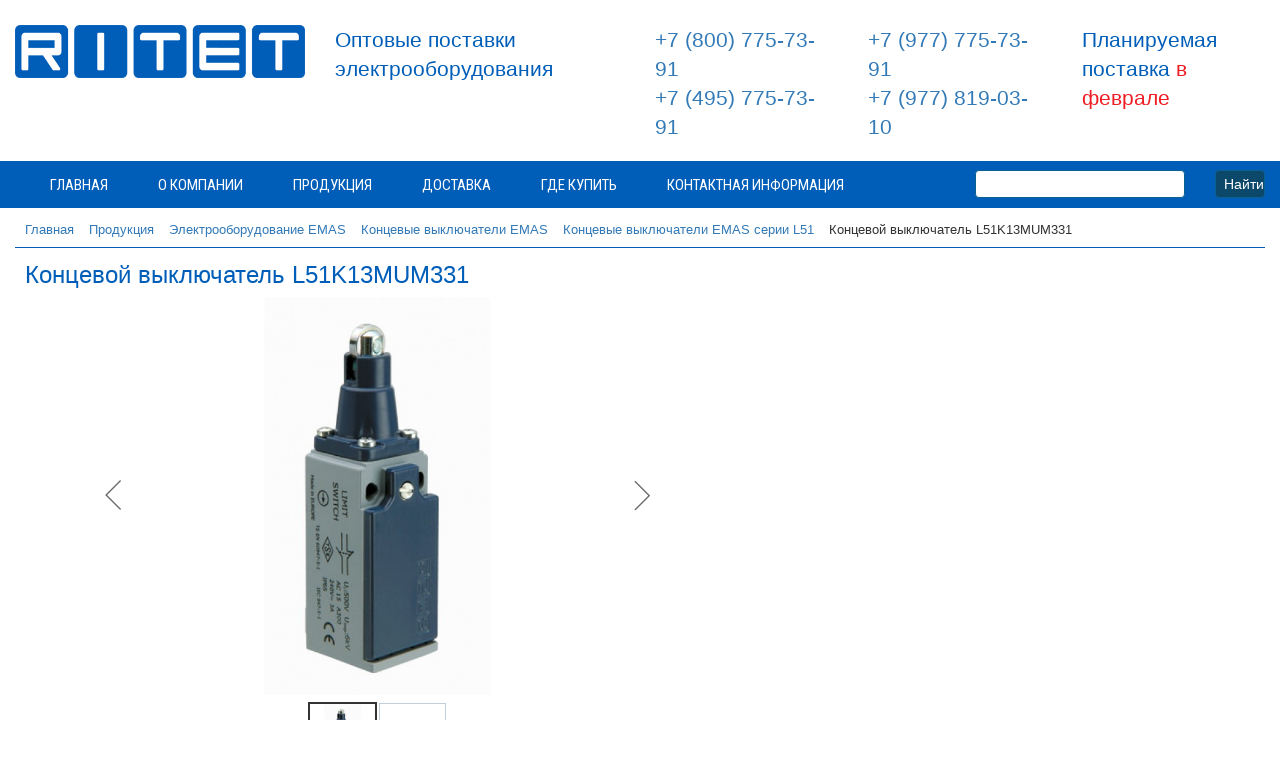

--- FILE ---
content_type: text/html; charset=UTF-8
request_url: https://ritet.net/katalog/emas/l-51/vyklyuchatel-l51k13mum331/
body_size: 21241
content:
<!DOCTYPE html>
<html lang="ru">

<head>
	<meta http-equiv="Content-Type" content="text/html; charset=UTF-8" />
<meta name="keywords" content="концевой выключатель l51k13mum331" />
<meta name="description" content="Концевой выключатель L51K13MUM331&amp;lt;p&amp;gt;
	 Концевой выключатель быстрого переключения линейный 3-х направленный с металлической консолью, стальным плунжером и роликом O11мм (1НО+1НЗ)
&amp;lt;/p&amp;gt;
&amp;lt;p&amp;gt;
	 Призматический металлический корпус&amp;lt;br&amp;gt;
	 Двойная изоляция&amp;lt;br&amp;gt;
	 Ввод кабеля PG13,5 или М20х1,5&amp;lt;br&amp;gt;
	 Ввод для 1 кабеля&amp;lt;br&amp;gt;
	 Внешние соединительные отверстия&amp;lt;br&amp;gt;
	 Различные виды наконечников&amp;lt;br&amp;gt;
	 Съемные блок-контакты
&amp;lt;/p&amp;gt;" />
<link rel="canonical" href="https://ritet.net/katalog/emas/l-51/vyklyuchatel-l51k13mum331/" />
<script data-skip-moving="true">(function(w, d) {var v = w.frameCacheVars = {"CACHE_MODE":"HTMLCACHE","storageBlocks":[],"dynamicBlocks":{"KSBlai":"d41d8cd98f00","XEVOpk":"c450eab6e77f"},"AUTO_UPDATE":true,"AUTO_UPDATE_TTL":120,"version":2};var inv = false;if (v.AUTO_UPDATE === false){if (v.AUTO_UPDATE_TTL && v.AUTO_UPDATE_TTL > 0){var lm = Date.parse(d.lastModified);if (!isNaN(lm)){var td = new Date().getTime();if ((lm + v.AUTO_UPDATE_TTL * 1000) >= td){w.frameRequestStart = false;w.preventAutoUpdate = true;return;}inv = true;}}else{w.frameRequestStart = false;w.preventAutoUpdate = true;return;}}var r = w.XMLHttpRequest ? new XMLHttpRequest() : (w.ActiveXObject ? new w.ActiveXObject("Microsoft.XMLHTTP") : null);if (!r) { return; }w.frameRequestStart = true;var m = v.CACHE_MODE; var l = w.location; var x = new Date().getTime();var q = "?bxrand=" + x + (l.search.length > 0 ? "&" + l.search.substring(1) : "");var u = l.protocol + "//" + l.host + l.pathname + q;r.open("GET", u, true);r.setRequestHeader("BX-ACTION-TYPE", "get_dynamic");r.setRequestHeader("X-Bitrix-Composite", "get_dynamic");r.setRequestHeader("BX-CACHE-MODE", m);r.setRequestHeader("BX-CACHE-BLOCKS", v.dynamicBlocks ? JSON.stringify(v.dynamicBlocks) : "");if (inv){r.setRequestHeader("BX-INVALIDATE-CACHE", "Y");}try { r.setRequestHeader("BX-REF", d.referrer || "");} catch(e) {}if (m === "APPCACHE"){r.setRequestHeader("BX-APPCACHE-PARAMS", JSON.stringify(v.PARAMS));r.setRequestHeader("BX-APPCACHE-URL", v.PAGE_URL ? v.PAGE_URL : "");}r.onreadystatechange = function() {if (r.readyState != 4) { return; }var a = r.getResponseHeader("BX-RAND");var b = w.BX && w.BX.frameCache ? w.BX.frameCache : false;if (a != x || !((r.status >= 200 && r.status < 300) || r.status === 304 || r.status === 1223 || r.status === 0)){var f = {error:true, reason:a!=x?"bad_rand":"bad_status", url:u, xhr:r, status:r.status};if (w.BX && w.BX.ready && b){BX.ready(function() {setTimeout(function(){BX.onCustomEvent("onFrameDataRequestFail", [f]);}, 0);});}w.frameRequestFail = f;return;}if (b){b.onFrameDataReceived(r.responseText);if (!w.frameUpdateInvoked){b.update(false);}w.frameUpdateInvoked = true;}else{w.frameDataString = r.responseText;}};r.send();var p = w.performance;if (p && p.addEventListener && p.getEntries && p.setResourceTimingBufferSize){var e = 'resourcetimingbufferfull';var h = function() {if (w.BX && w.BX.frameCache && w.BX.frameCache.frameDataInserted){p.removeEventListener(e, h);}else {p.setResourceTimingBufferSize(p.getEntries().length + 50);}};p.addEventListener(e, h);}})(window, document);</script>


<link href="/bitrix/css/main/font-awesome.css?157514557128777" type="text/css"  rel="stylesheet" />
<link href="/bitrix/js/ui/design-tokens/dist/ui.design-tokens.css?171834836426358" type="text/css"  rel="stylesheet" />
<link href="/bitrix/js/ui/fonts/opensans/ui.font.opensans.css?16702799832555" type="text/css"  rel="stylesheet" />
<link href="/bitrix/js/main/popup/dist/main.popup.bundle.css?175094690231694" type="text/css"  rel="stylesheet" />
<link href="/bitrix/css/main/themes/blue/style.css?1575145571386" type="text/css"  rel="stylesheet" />
<link href="/bitrix/templates/RITET_2025/components/bitrix/catalog/bootstrap_RITET/style.css?17380767781222" type="text/css"  rel="stylesheet" />
<link href="/bitrix/templates/RITET_2025/components/bitrix/catalog.element/bootstrap_v4/style.css?173807677926122" type="text/css"  rel="stylesheet" />
<link href="/bitrix/components/bitrix/sale.products.gift/templates/bootstrap_v4/style.css?1575145464177" type="text/css"  rel="stylesheet" />
<link href="/bitrix/components/bitrix/catalog.item/templates/bootstrap_v4/style.css?168552770826629" type="text/css"  rel="stylesheet" />
<link href="/bitrix/components/bitrix/sale.products.gift/templates/bootstrap_v4/themes/blue/style.css?1575145464148" type="text/css"  rel="stylesheet" />
<link href="/bitrix/components/bitrix/sale.gift.main.products/templates/bootstrap_v4/style.css?157514546187" type="text/css"  rel="stylesheet" />
<link href="/bitrix/components/bitrix/sale.gift.main.products/templates/bootstrap_v4/themes/blue/style.css?1575145461154" type="text/css"  rel="stylesheet" />
<link href="/bitrix/components/bitrix/catalog.products.viewed/templates/bootstrap_v4/style.css?1575145440173" type="text/css"  rel="stylesheet" />
<link href="/bitrix/templates/RITET_2025/components/bitrix/menu/catalog_horizontal-RITET/style.css?173819320911947" type="text/css"  data-template-style="true"  rel="stylesheet" />
<link href="/bitrix/templates/RITET_2025/components/bitrix/search.title/catalog_2025/style.css?17381520252471" type="text/css"  data-template-style="true"  rel="stylesheet" />
<link href="/bitrix/templates/RITET_2025/components/bitrix/breadcrumb/boot-bread/style.css?1738702893621" type="text/css"  data-template-style="true"  rel="stylesheet" />
<link href="/bitrix/templates/RITET_2025/components/bitrix/news.list/katalog_pdf_new/style.css?1738112932287" type="text/css"  data-template-style="true"  rel="stylesheet" />
<link href="/bitrix/templates/RITET_2025/components/bitrix/menu/horizontal_booo/style.css?17380767794703" type="text/css"  data-template-style="true"  rel="stylesheet" />
<link href="/bitrix/templates/RITET_2025/styles.css?17548349144163" type="text/css"  data-template-style="true"  rel="stylesheet" />
<link href="/bitrix/templates/RITET_2025/template_styles.css?17615083559270" type="text/css"  data-template-style="true"  rel="stylesheet" />
<script>if(!window.BX)window.BX={};if(!window.BX.message)window.BX.message=function(mess){if(typeof mess==='object'){for(let i in mess) {BX.message[i]=mess[i];} return true;}};</script>
<script>(window.BX||top.BX).message({"JS_CORE_LOADING":"Загрузка...","JS_CORE_NO_DATA":"- Нет данных -","JS_CORE_WINDOW_CLOSE":"Закрыть","JS_CORE_WINDOW_EXPAND":"Развернуть","JS_CORE_WINDOW_NARROW":"Свернуть в окно","JS_CORE_WINDOW_SAVE":"Сохранить","JS_CORE_WINDOW_CANCEL":"Отменить","JS_CORE_WINDOW_CONTINUE":"Продолжить","JS_CORE_H":"ч","JS_CORE_M":"м","JS_CORE_S":"с","JSADM_AI_HIDE_EXTRA":"Скрыть лишние","JSADM_AI_ALL_NOTIF":"Показать все","JSADM_AUTH_REQ":"Требуется авторизация!","JS_CORE_WINDOW_AUTH":"Войти","JS_CORE_IMAGE_FULL":"Полный размер"});</script>

<script src="/bitrix/js/main/core/core.js?1755330486511455"></script>

<script>BX.Runtime.registerExtension({"name":"main.core","namespace":"BX","loaded":true});</script>
<script>BX.setJSList(["\/bitrix\/js\/main\/core\/core_ajax.js","\/bitrix\/js\/main\/core\/core_promise.js","\/bitrix\/js\/main\/polyfill\/promise\/js\/promise.js","\/bitrix\/js\/main\/loadext\/loadext.js","\/bitrix\/js\/main\/loadext\/extension.js","\/bitrix\/js\/main\/polyfill\/promise\/js\/promise.js","\/bitrix\/js\/main\/polyfill\/find\/js\/find.js","\/bitrix\/js\/main\/polyfill\/includes\/js\/includes.js","\/bitrix\/js\/main\/polyfill\/matches\/js\/matches.js","\/bitrix\/js\/ui\/polyfill\/closest\/js\/closest.js","\/bitrix\/js\/main\/polyfill\/fill\/main.polyfill.fill.js","\/bitrix\/js\/main\/polyfill\/find\/js\/find.js","\/bitrix\/js\/main\/polyfill\/matches\/js\/matches.js","\/bitrix\/js\/main\/polyfill\/core\/dist\/polyfill.bundle.js","\/bitrix\/js\/main\/core\/core.js","\/bitrix\/js\/main\/polyfill\/intersectionobserver\/js\/intersectionobserver.js","\/bitrix\/js\/main\/lazyload\/dist\/lazyload.bundle.js","\/bitrix\/js\/main\/polyfill\/core\/dist\/polyfill.bundle.js","\/bitrix\/js\/main\/parambag\/dist\/parambag.bundle.js"]);
</script>
<script>BX.Runtime.registerExtension({"name":"ui.dexie","namespace":"BX.DexieExport","loaded":true});</script>
<script>BX.Runtime.registerExtension({"name":"ls","namespace":"window","loaded":true});</script>
<script>BX.Runtime.registerExtension({"name":"fx","namespace":"window","loaded":true});</script>
<script>BX.Runtime.registerExtension({"name":"fc","namespace":"window","loaded":true});</script>
<script>BX.Runtime.registerExtension({"name":"pull.protobuf","namespace":"BX","loaded":true});</script>
<script>BX.Runtime.registerExtension({"name":"rest.client","namespace":"window","loaded":true});</script>
<script>(window.BX||top.BX).message({"pull_server_enabled":"Y","pull_config_timestamp":1750946962,"shared_worker_allowed":"Y","pull_guest_mode":"N","pull_guest_user_id":0,"pull_worker_mtime":1750946960});(window.BX||top.BX).message({"PULL_OLD_REVISION":"Для продолжения корректной работы с сайтом необходимо перезагрузить страницу."});</script>
<script>BX.Runtime.registerExtension({"name":"pull.client","namespace":"BX","loaded":true});</script>
<script>BX.Runtime.registerExtension({"name":"pull","namespace":"window","loaded":true});</script>
<script>BX.Runtime.registerExtension({"name":"ui.design-tokens","namespace":"window","loaded":true});</script>
<script>BX.Runtime.registerExtension({"name":"ui.fonts.opensans","namespace":"window","loaded":true});</script>
<script>BX.Runtime.registerExtension({"name":"main.popup","namespace":"BX.Main","loaded":true});</script>
<script>BX.Runtime.registerExtension({"name":"popup","namespace":"window","loaded":true});</script>
<script type="extension/settings" data-extension="currency.currency-core">{"region":"ru"}</script>
<script>BX.Runtime.registerExtension({"name":"currency.currency-core","namespace":"BX.Currency","loaded":true});</script>
<script>BX.Runtime.registerExtension({"name":"currency","namespace":"window","loaded":true});</script>
<script>(window.BX||top.BX).message({"LANGUAGE_ID":"ru","FORMAT_DATE":"DD.MM.YYYY","FORMAT_DATETIME":"DD.MM.YYYY HH:MI:SS","COOKIE_PREFIX":"BITRIX_SM","SERVER_TZ_OFFSET":"10800","UTF_MODE":"Y","SITE_ID":"s2","SITE_DIR":"\/"});</script>


<script src="/bitrix/js/ui/dexie/dist/dexie.bundle.js?1750946981218847"></script>
<script src="/bitrix/js/main/core/core_ls.js?17351509234201"></script>
<script src="/bitrix/js/main/core/core_fx.js?157514547716888"></script>
<script src="/bitrix/js/main/core/core_frame_cache.js?175094699416945"></script>
<script src="/bitrix/js/pull/protobuf/protobuf.js?1601294751274055"></script>
<script src="/bitrix/js/pull/protobuf/model.js?160129475170928"></script>
<script src="/bitrix/js/rest/client/rest.client.js?172492349817414"></script>
<script src="/bitrix/js/pull/client/pull.client.js?175094696183861"></script>
<script src="/bitrix/js/main/popup/dist/main.popup.bundle.js?1764783655119952"></script>
<script src="/bitrix/js/currency/currency-core/dist/currency-core.bundle.js?17183483168800"></script>
<script src="/bitrix/js/currency/core_currency.js?17183483161181"></script>
<script type='text/javascript'>window['recaptchaFreeOptions']={'size':'normal','theme':'light','badge':'bottomright','version':'','action':'','lang':'ru','key':'6LfZUc8UAAAAAHc5zKtlfmyejt3dBAQ-ZXI91VPK'};</script>
<script type="text/javascript">/**
*   ReCaptcha 2.0 Google js
*	Shevtcoff S.V. 
*	date 25.08.19
*	time 12:10
*/
;
"use strict";

(function(window, document){
    
    var Recaptchafree = Recaptchafree || {};
    Recaptchafree.form_submit;
    var settigs = window['recaptchaFreeOptions'];
    Recaptchafree.loadApi = function(){
        var detectRecaptchaApi = document.getElementById("recaptchaApi");
        if(!detectRecaptchaApi){
            var script = document.createElement('script');
            script.async = true;
            script.id = "recaptchaApi";
            script.src = "//www.google.com/recaptcha/api.js?onload=RecaptchafreeLoaded&render=explicit&hl=" + settigs["lang"];
            script.onerror = function() {
              console.error("Failed to load \"www.google.com/recaptcha/api.js\"");
            };
            document.getElementsByTagName("head")[0].appendChild(script); 
        } 
        return true;
    };

    Recaptchafree.loaded = function(){
        Recaptchafree.renderById = Recaptchafree.renderByIdAfterLoad;
        Recaptchafree.renderAll();
        /* If invisible recaptcha on the page */
        if(settigs["size"] === "invisible") {
            document.addEventListener('submit',function(e){
                if(e.target && e.target.tagName === "FORM"){
                    var g_recaptcha = e.target.querySelector('div.g-recaptcha');
                    var widget_id = g_recaptcha.getAttribute("data-widget");
                    grecaptcha.execute(widget_id);
                    Recaptchafree.form_submit = e.target;
                    e.preventDefault();    
                } 
            }, false);
            /* hide grecaptcha-badge, if multi invisible recaptcha */
            var badges = document.querySelectorAll('.grecaptcha-badge'); 
            for (var i = 1; i < badges.length; i++) {
                badges[i].style.display="none";
            }
        }
        /* update after ajax jQuery */
        if (window.jQuery){
            jQuery(document).ajaxComplete(function() {
                Recaptchafree.reset();
            });
        }
        /* update after ajax BX  */
        if (typeof window.BX.addCustomEvent !== "undefined"){
            window.BX.addCustomEvent('onAjaxSuccess', function () {
                Recaptchafree.reset();   
            });
        }
    };

    Recaptchafree.renderAll = function() { 
        var elements = document.querySelectorAll('div.g-recaptcha');
        for (var i = 0; i < elements.length; i++) {
            if(!elements[i].hasAttribute("data-widget")) {
                Recaptchafree.renderById(elements[i].getAttribute("id"));
            } 
        }
    };

    Recaptchafree.renderByIdAfterLoad = function(id) { 
        var el = document.getElementById(id);
        var widget = grecaptcha.render(el, {
            'sitekey'   : el.hasAttribute("data-sitekey") ? el.getAttribute("data-sitekey") : settigs["key"],
            'theme'     : el.hasAttribute("data-theme") ? el.getAttribute("data-theme") : settigs["theme"],
            'size'      : el.hasAttribute("data-size") ? el.getAttribute("data-size") : settigs["size"],
            'callback'  : el.hasAttribute("data-callback") ? el.getAttribute("data-callback") : settigs["callback"],
            'badge'     : el.hasAttribute("data-badge") ? el.getAttribute("data-badge") : settigs["badge"]
        });
        el.setAttribute("data-widget", widget);
    };

    Recaptchafree.reset = function() { 
        Recaptchafree.renderAll(); 
        var elements = document.querySelectorAll('div.g-recaptcha[data-widget]');
        for (var i = 0; i < elements.length; i++) {
            var id = elements[i].getAttribute('data-widget');
            if(window.grecaptcha){
                grecaptcha.reset(id);
            }
        }
    };

    Recaptchafree.submitForm = function(token){
        if(Recaptchafree.form_submit !== undefined){
            var x = document.createElement("INPUT"); /* create token input  */
            x.setAttribute("type", "hidden");  
            x.name = "g-recaptcha-response";
            x.value = token;
            Recaptchafree.form_submit.appendChild(x);  /* append current form  */
            var elements = Recaptchafree.form_submit.elements;
            for (var i = 0; i < elements.length; i++) {
                if(elements[i].getAttribute("type") === "submit")  {
                    var submit_hidden = document.createElement("INPUT"); /* create submit input hidden  */
                    submit_hidden.setAttribute("type", "hidden");  
                    submit_hidden.name = elements[i].name;
                    submit_hidden.value = elements[i].value;
                    Recaptchafree.form_submit.appendChild(submit_hidden);  /* append current form  */
                }
            }
            document.createElement('form').submit.call(Recaptchafree.form_submit); /* submit form  */
        }       
    };

    Recaptchafree.throttle = function(func, wait, options) {
        var context, args, result;
        var timeout = null;
        var previous = 0;
        if (!options) options = {};
        var later = function() {
          previous = options.leading === false ? 0 : new Date().getTime();
          timeout = null;
          result = func.apply(context, args);
          if (!timeout) context = args = null;
        };
        return function() {
          var now = new Date().getTime();
          if (!previous && options.leading === false) previous = now;
          var remaining = wait - (now - previous);
          context = this;
          args = arguments;
          if (remaining <= 0 || remaining > wait) {
            if (timeout) {
              clearTimeout(timeout);
              timeout = null;
            }
            previous = now;
            result = func.apply(context, args);
            if (!timeout) context = args = null;
          } else if (!timeout && options.trailing !== false) {
            timeout = setTimeout(later, remaining);
          }
          return result;
        };
    };

    Recaptchafree.replaceCaptchaBx = function(){
        var images = document.body.querySelectorAll('form img');
        var src = '[data-uri]';
        Recaptchafree.renderAll();
        for (var i = 0; i < images.length; i++) {
            var img = images[i];
            if (/\/bitrix\/tools\/captcha\.php\?(captcha_code|captcha_sid)=[0-9a-z]+/i.test(img.src)) {
                img['src'] = src;
                img.removeAttribute("width");
                img.removeAttribute('height');
                img.style.display = 'none';
                if(!img.parentNode.querySelector(".g-recaptcha")){
                    var recaptchaId = 'd_recaptcha_' +Math.floor(Math.random()*16777215).toString(16);
                    var replacement = document.createElement('div');
                    replacement['id'] = recaptchaId;
                    replacement['className'] = 'g-recaptcha';
                    img.parentNode.appendChild(replacement);
                    Recaptchafree.renderById(recaptchaId);
                }    
            }
        }
        var inputs = document.querySelectorAll('form input[name="captcha_word"]');
        for (var i = 0; i < inputs.length; i++) {
            var inp = inputs[i];
            if (inp.style.display !== "none") {
                inp.style.display = "none";
            } 
            inp.value = "";
        }  
    };

    Recaptchafree.init = function(){
        Recaptchafree.renderById = Recaptchafree.loadApi;
        document.addEventListener("DOMContentLoaded", function () {
            Recaptchafree.renderAll();
            Recaptchafree.replaceCaptchaBx();
            var throttled = Recaptchafree.throttle(Recaptchafree.replaceCaptchaBx, 200);
            var MutationObserver = window.MutationObserver
                || window.WebKitMutationObserver
                || window.MozMutationObserver;

            if (!!MutationObserver) {
                var observer = new MutationObserver(function(mutations) {
                    mutations.forEach(function(mutation) {
                       if(mutation.type === 'childList' && mutation.addedNodes.length > 0 && mutation.addedNodes[0].tagName !== "IFRAME"){
                        throttled();  
                       }
                    });
                });
                observer.observe(document.body, {
                    attributes: false,
                    characterData: false,
                    childList: true,
                    subtree: true,
                    attributeOldValue: false,
                    characterDataOldValue: false
                });
            } else {
                document.addEventListener('DOMNodeInserted', function(mutation) {
                    throttled();
                });
            }
        });
    };
    
    Recaptchafree.init(); 
    window.Recaptchafree = Recaptchafree;
    window.RecaptchafreeLoaded = Recaptchafree.loaded;
    window.RecaptchafreeSubmitForm = Recaptchafree.submitForm;

})(window, document);</script>
<script>
					(function () {
						"use strict";

						var counter = function ()
						{
							var cookie = (function (name) {
								var parts = ("; " + document.cookie).split("; " + name + "=");
								if (parts.length == 2) {
									try {return JSON.parse(decodeURIComponent(parts.pop().split(";").shift()));}
									catch (e) {}
								}
							})("BITRIX_CONVERSION_CONTEXT_s2");

							if (cookie && cookie.EXPIRE >= BX.message("SERVER_TIME"))
								return;

							var request = new XMLHttpRequest();
							request.open("POST", "/bitrix/tools/conversion/ajax_counter.php", true);
							request.setRequestHeader("Content-type", "application/x-www-form-urlencoded");
							request.send(
								"SITE_ID="+encodeURIComponent("s2")+
								"&sessid="+encodeURIComponent(BX.bitrix_sessid())+
								"&HTTP_REFERER="+encodeURIComponent(document.referrer)
							);
						};

						if (window.frameRequestStart === true)
							BX.addCustomEvent("onFrameDataReceived", counter);
						else
							BX.ready(counter);
					})();
				</script>
<!-- dev2fun module opengraph -->
<meta property="og:title" content="Концевой выключатель L51K13MUM331"/>
<meta property="og:description" content="Концевой выключатель быстрого переключения линейный 3-х направленный с металлической консолью, стальным плунжером и роликом O11мм (1НО+1НЗ)


	 Призматически..."/>
<meta property="og:url" content="https://ritet.net/katalog/emas/l-51/vyklyuchatel-l51k13mum331/"/>
<meta property="og:type" content="website"/>
<meta property="og:site_name" content="RITET"/>
<meta property="og:image" content="https://ritet.net/upload/iblock/dc3/s1jxy2xu7jgpzdegyt0ce140bani0gmh/adf0c72d24bb9ad0bce110ac32b4438b.jpg"/>
<meta property="og:image:type" content="image/jpeg"/>
<meta property="og:image:width" content="343"/>
<meta property="og:image:height" content="600"/>
<!-- /dev2fun module opengraph -->



<script src="/bitrix/templates/RITET_2025/components/bitrix/menu/catalog_horizontal-RITET/script.js?17380767796096"></script>
<script src="/bitrix/components/bitrix/search.title/script.js?174297881610542"></script>
<script src="/bitrix/templates/RITET_2025/components/bitrix/menu/horizontal_booo/script.js?1738076779469"></script>
<script src="/bitrix/templates/RITET_2025/components/bitrix/catalog.element/bootstrap_v4/script.js?173807677987293"></script>
<script src="/bitrix/components/bitrix/sale.products.gift/templates/bootstrap_v4/script.js?15751454644926"></script>
<script src="/bitrix/components/bitrix/catalog.item/templates/bootstrap_v4/script.js?167028012663933"></script>
<script src="/bitrix/components/bitrix/sale.gift.main.products/templates/bootstrap_v4/script.js?15751454613763"></script>
<script src="/bitrix/components/bitrix/catalog.products.viewed/templates/bootstrap_v4/script.js?15751454401292"></script>

<meta name="yandex-verification" content="280a21856f0e3df5" />
<meta name="yandex-verification" content="9430ad4efc5b575e" />
<meta name="yandex-verification" content="164032fe3dbf3e75" />
<meta name="mailru-verification" content="859337ab978c93f3" />
	<meta charset="utf-8">
	<meta http-equiv="X-UA-Compatible" content="IE=edge">
	<meta name="viewport" content="width=device-width, initial-scale=1">
	<meta name="description" content="">
	<meta name="author" content="">

<link rel="stylesheet" type="text/css" href="/bitrix/templates/RITET_2025/datatables/jquery.dataTables.css">
<link rel="stylesheet" href="/3.4.1/css/bootstrap.min.css">
<link rel="stylesheet" href="/3.4.1/jquery.dataTables.css">

<link rel="stylesheet" href="/3.4.1/css/bootstrap-theme.min.css">
<link href="/bitrix/templates/RITET_2025/css/dashboard.css" rel="stylesheet">

<script type="text/javascript" charset="utf8" src="/bitrix/templates/RITET_2025/datatables/jquery.dataTables.js"></script>
<script type="text/javascript" charset="utf8" src="/bitrix/templates/RITET_2025/datatables/init.dataTables.js"></script>

	<link href='https://fonts.googleapis.com/css?family=Roboto:400,700,300|Roboto+Condensed:400,700&subset=latin,cyrillic' rel='stylesheet' type='text/css'>
	<link href="https://fonts.googleapis.com/css?family=Merriweather:400,700i&amp;subset=cyrillic" rel="stylesheet">
	<link rel="apple-touch-icon" sizes="180x180" href="/apple-touch-icon.png">
	<link rel="icon" type="image/png" sizes="32x32" href="/favicon-32x32.png">
	<link rel="icon" type="image/png" sizes="16x16" href="/favicon-16x16.png">
	<link rel="manifest" href="/site.webmanifest">
	<link rel="mask-icon" href="/safari-pinned-tab.svg" color="#5bbad5">
	<meta name="msapplication-TileColor" content="#da532c">
	<meta name="theme-color" content="#ffffff">

        <script src="/3.4.1/jquery-1.12.4.min.js"></script>

	<title>Концевой выключатель L51K13MUM331. РИТЕТ</title>

</head>

<body>
<div class="page-wrapper">
<div id="panel"></div>
</div>

<section class="mobile visible-xs-block">
<div class="container-fluid">
	<div class="col-xs-1"></div>
	<div class="col-xs-10">
		<div class="logo-m">
<a href="/"><img alt="РИТЕТ. Электрооборудование" src="/img/logo-1.png" title="РИТЕТ. Электрооборудование" class="img-responsive"></a>
		</div>
	</div>
	<div class="col-xs-1"></div>
</div>
</div>
</section>


<header>
<div class="container-fluid">
<div class="row">
					<div class="col-md-3 col-sm-3 hidden-xs">
						<div class="logo">
							<a href="/"><img alt="РИТЕТ. Электрооборудование" src="/img/logo-1.png" title="РИТЕТ. Электрооборудование" class="img-responsive"></a>
						</div>
					</div>
					<div class="col-md-3 col-sm-3">
						<div class="slogan">
							Оптовые поставки электрооборудования						</div>
					</div>

					<div class="col-md-2 col-sm-2">
						<div class="phone">
							<div class="col"> <a href="tel:+78007757391">+7 (800) 775-73-91</a></div>
<div class="col"><a href="tel:+74957757391">+7 (495) 775-73-91</a></div>						</div>
					</div>
					<div class="col-md-2 col-sm-2">
						<div class="phone">
							<div class="col">
	<a href="tel:+79777757391">+7 (977) 775-73-91</a>
</div>
<div class="col">
	<a href="tel:+79017757391">+7 (977) 819-03-10</a>
</div>						</div>
					</div>

					<div class="col-md-2 col-sm-12">
						<div class="track">
							Планируемая поставка <span style="color: #ee1d24;">в феврале</span>					        </div>
					</div>
</div>
</div>
</header>

		<nav class="catalog-menu hidden-xs">
			<div class="container-fluid">
				<div class="row">
				<div class="col-sm-9">

						<div class="bx-top-nav bx-site" id="catalog_menu_LkGdQn">
	<nav class="bx-top-nav-container" id="cont_catalog_menu_LkGdQn">
		<ul class="bx-nav-list-1-lvl" id="ul_catalog_menu_LkGdQn">
		     <!-- first level-->

						<li
				class="bx-nav-1-lvl bx-nav-list-0-col "
				onmouseover="BX.CatalogMenu.itemOver(this);"
				onmouseout="BX.CatalogMenu.itemOut(this)"
								onclick="if (BX.hasClass(document.documentElement, 'bx-touch')) obj_catalog_menu_LkGdQn.clickInMobile(this, event);"
			>
				<a
					href="/"
									>
					<span>
						Главная											</span>
				</a>
						</li>

		     <!-- first level-->

						<li
				class="bx-nav-1-lvl bx-nav-list-1-col  bx-nav-parent"
				onmouseover="BX.CatalogMenu.itemOver(this);"
				onmouseout="BX.CatalogMenu.itemOut(this)"
									data-role="bx-menu-item"
								onclick="if (BX.hasClass(document.documentElement, 'bx-touch')) obj_catalog_menu_LkGdQn.clickInMobile(this, event);"
			>
				<a
					href="/company/"
									>
					<span>
						О компании						<i class="fa fa-angle-down"></i>					</span>
				</a>
							<span class="bx-nav-parent-arrow" onclick="obj_catalog_menu_LkGdQn.toggleInMobile(this)"><i class="fa fa-angle-left"></i></span> <!-- for mobile -->
				<div class="bx-nav-2-lvl-container">
          <ul class="bx-nav-list-2-lvl">
											  <!-- second level-->
							<li class="bx-nav-2-lvl">
								<a
									href="/company/news/"
																		data-picture=""
																	>
									<span>Новости</span>
								</a>
														</li>
						  <!-- second level-->
							<li class="bx-nav-2-lvl">
								<a
									href="/company/guide/"
																		data-picture=""
																	>
									<span>Реквизиты</span>
								</a>
														</li>
						  <!-- second level-->
							<li class="bx-nav-2-lvl">
								<a
									href="/company/vacancies/"
																		data-picture=""
																	>
									<span>Вакансии</span>
								</a>
														</li>
						  <!-- second level-->
							<li class="bx-nav-2-lvl">
								<a
									href="/company/recensiones/"
																		data-picture=""
																	>
									<span>Отзывы</span>
								</a>
														</li>
						  <!-- second level-->
							<li class="bx-nav-2-lvl">
								<a
									href="/company/info-articles/"
																		data-picture=""
																	>
									<span>Статьи</span>
								</a>
														</li>
						  <!-- second level-->
							<li class="bx-nav-2-lvl">
								<a
									href="/company/katalogi-pdf/"
																		data-picture=""
																	>
									<span>Каталоги PDF</span>
								</a>
														</li>
						  <!-- second level-->
							<li class="bx-nav-2-lvl">
								<a
									href="/company/sertificates/"
																		data-picture=""
																	>
									<span>Сертификаты</span>
								</a>
														</li>
											          </ul>
									</div>
						</li>

		     <!-- first level-->

						<li
				class="bx-nav-1-lvl bx-nav-list-2-col  bx-nav-parent"
				onmouseover="BX.CatalogMenu.itemOver(this);"
				onmouseout="BX.CatalogMenu.itemOut(this)"
									data-role="bx-menu-item"
								onclick="if (BX.hasClass(document.documentElement, 'bx-touch')) obj_catalog_menu_LkGdQn.clickInMobile(this, event);"
			>
				<a
					href="/katalog/"
									>
					<span>
						Продукция						<i class="fa fa-angle-down"></i>					</span>
				</a>
							<span class="bx-nav-parent-arrow" onclick="obj_catalog_menu_LkGdQn.toggleInMobile(this)"><i class="fa fa-angle-left"></i></span> <!-- for mobile -->
				<div class="bx-nav-2-lvl-container">
          <ul class="bx-nav-list-2-lvl">
											  <!-- second level-->
							<li class="bx-nav-2-lvl">
								<a
									href="/katalog/emas/"
																		data-picture=""
									class="bx-active"								>
									<span>EMAS</span>
								</a>
															<ul class="bx-nav-list-3-lvl">
									<!-- third level-->
									<li class="bx-nav-3-lvl">
										<a
											href="/katalog/emas/knopki-upravlenia/"
																						data-picture=""
																					>
											<span>Кнопки управления и сигнальная аппаратура EMAS</span>
										</a>
									</li>
									<!-- third level-->
									<li class="bx-nav-3-lvl">
										<a
											href="/katalog/emas/pult-emas/"
																						data-picture=""
																					>
											<span>Пульты управления</span>
										</a>
									</li>
									<!-- third level-->
									<li class="bx-nav-3-lvl">
										<a
											href="/katalog/emas/pedali/"
																						data-picture=""
																					>
											<span>Педали</span>
										</a>
									</li>
									<!-- third level-->
									<li class="bx-nav-3-lvl">
										<a
											href="/katalog/emas/kontsev-viklyuchateli/"
																						data-picture=""
																					>
											<span>Концевые выключатели EMAS</span>
										</a>
									</li>
									<!-- third level-->
									<li class="bx-nav-3-lvl">
										<a
											href="/katalog/emas/osnov-viklyuchateli/"
																						data-picture=""
																					>
											<span>Основные выключатели EMAS (переключатели, тумблеры)</span>
										</a>
									</li>
									<!-- third level-->
									<li class="bx-nav-3-lvl">
										<a
											href="/katalog/emas/kulachkovie-pereklyuchateli/"
																						data-picture=""
																					>
											<span>Кулачковые переключатели EMAS серия PSA</span>
										</a>
									</li>
									<!-- third level-->
									<li class="bx-nav-3-lvl">
										<a
											href="/katalog/emas/epr_eks/"
																						data-picture=""
																					>
											<span>Вилки и розетки серии EPR, EKS, EB</span>
										</a>
									</li>
									<!-- third level-->
									<li class="bx-nav-3-lvl">
										<a
											href="/katalog/emas/svet-colonny/"
																						data-picture=""
																					>
											<span>Сигнальные (световые) колонны, проблесковые маячки</span>
										</a>
									</li>
									<!-- third level-->
									<li class="bx-nav-3-lvl">
										<a
											href="/katalog/emas/avtomaty-zashchity-dvigatelya-termomagnitniy/"
																						data-picture=""
																					>
											<span>Автоматы защиты двигателя</span>
										</a>
									</li>
									<!-- third level-->
									<li class="bx-nav-3-lvl">
										<a
											href="/katalog/emas/poplavok/"
																						data-picture=""
																					>
											<span>Поплавковые сигнализаторы уровня</span>
										</a>
									</li>
									<!-- third level-->
									<li class="bx-nav-3-lvl">
										<a
											href="/katalog/emas/promishlennie-razemi/"
																						data-picture=""
																					>
											<span>Промышленные разъемы</span>
										</a>
									</li>
									<!-- third level-->
									<li class="bx-nav-3-lvl">
										<a
											href="/katalog/emas/kabelnyy-kanal-emas/"
																						data-picture=""
																					>
											<span>Кабельные каналы EMAS</span>
										</a>
									</li>
									<!-- third level-->
									<li class="bx-nav-3-lvl">
										<a
											href="/katalog/emas/post-emas/"
																						data-picture=""
																					>
											<span>Посты управления EMAS</span>
										</a>
									</li>
									<!-- third level-->
									<li class="bx-nav-3-lvl">
										<a
											href="/katalog/emas/potentsiometri/"
																						data-picture=""
																					>
											<span>Потенциометры (резисторы)</span>
										</a>
									</li>
									<!-- third level-->
									<li class="bx-nav-3-lvl">
										<a
											href="/katalog/emas/rele-emas-re/"
																						data-picture=""
																					>
											<span>Реле EMAS</span>
										</a>
									</li>
									<!-- third level-->
									<li class="bx-nav-3-lvl">
										<a
											href="/katalog/emas/svet-signal-emas/"
																						data-picture=""
																					>
											<span>Сигнальная арматура EMAS</span>
										</a>
									</li>
																</ul>
														</li>
						  <!-- second level-->
							<li class="bx-nav-2-lvl">
								<a
									href="/katalog/tbloc/"
																		data-picture=""
																	>
									<span>TBLOC</span>
								</a>
															<ul class="bx-nav-list-3-lvl">
									<!-- third level-->
									<li class="bx-nav-3-lvl">
										<a
											href="/katalog/tbloc/klemmy/"
																						data-picture=""
																					>
											<span>Клеммы</span>
										</a>
									</li>
									<!-- third level-->
									<li class="bx-nav-3-lvl">
										<a
											href="/katalog/tbloc/aksessuary/"
																						data-picture=""
																					>
											<span>Аксессуары</span>
										</a>
									</li>
																</ul>
														</li>
																	  <!-- second level-->
							<li class="bx-nav-2-lvl">
								<a
									href="/katalog/cetinkaya-pano/"
																		data-picture=""
																	>
									<span>Сetinkaya Pano</span>
								</a>
															<ul class="bx-nav-list-3-lvl">
									<!-- third level-->
									<li class="bx-nav-3-lvl">
										<a
											href="/katalog/cetinkaya-pano/aksessuary/"
																						data-picture=""
																					>
											<span>Аксессуары</span>
										</a>
									</li>
									<!-- third level-->
									<li class="bx-nav-3-lvl">
										<a
											href="/katalog/cetinkaya-pano/metallicheskie-raspredelitelnye-shchity/"
																						data-picture=""
																					>
											<span>Металлические распределительные щиты</span>
										</a>
									</li>
									<!-- third level-->
									<li class="bx-nav-3-lvl">
										<a
											href="/katalog/cetinkaya-pano/plastikovye-raspredelitelnye-shchity/"
																						data-picture=""
																					>
											<span>Пластиковые распределительные щиты</span>
										</a>
									</li>
									<!-- third level-->
									<li class="bx-nav-3-lvl">
										<a
											href="/katalog/cetinkaya-pano/pretsizionnye-kombinirovannye-regulyatory-s-metallicheskim-korpusom/"
																						data-picture=""
																					>
											<span>Прецизионные комбинированные регуляторы с металлическим корпусом</span>
										</a>
									</li>
									<!-- third level-->
									<li class="bx-nav-3-lvl">
										<a
											href="/katalog/cetinkaya-pano/pretsizionnye-kombinirovannye-regulyatory-s-plastikovym-korpusom-abs/"
																						data-picture=""
																					>
											<span>Прецизионные комбинированные регуляторы с пластиковым корпусом (ABS)</span>
										</a>
									</li>
																</ul>
														</li>
						  <!-- second level-->
							<li class="bx-nav-2-lvl">
								<a
									href="/katalog/utl/"
																		data-picture=""
																	>
									<span>UTL</span>
								</a>
															<ul class="bx-nav-list-3-lvl">
									<!-- third level-->
									<li class="bx-nav-3-lvl">
										<a
											href="/katalog/utl/utl_terminals/"
																						data-picture=""
																					>
											<span>Клеммы UTL</span>
										</a>
									</li>
									<!-- third level-->
									<li class="bx-nav-3-lvl">
										<a
											href="/katalog/utl/jumpers_utl/"
																						data-picture=""
																					>
											<span>Перемычки UTL</span>
										</a>
									</li>
									<!-- third level-->
									<li class="bx-nav-3-lvl">
										<a
											href="/katalog/utl/end_caps_utl/"
																						data-picture=""
																					>
											<span>Торцевые крышки UTL</span>
										</a>
									</li>
									<!-- third level-->
									<li class="bx-nav-3-lvl">
										<a
											href="/katalog/utl/accessories_utl/"
																						data-picture=""
																					>
											<span>Аксессуары UTL</span>
										</a>
									</li>
																</ul>
														</li>
											          </ul>
									</div>
						</li>

		     <!-- first level-->

						<li
				class="bx-nav-1-lvl bx-nav-list-1-col  bx-nav-parent"
				onmouseover="BX.CatalogMenu.itemOver(this);"
				onmouseout="BX.CatalogMenu.itemOut(this)"
									data-role="bx-menu-item"
								onclick="if (BX.hasClass(document.documentElement, 'bx-touch')) obj_catalog_menu_LkGdQn.clickInMobile(this, event);"
			>
				<a
					href="/dostavka/"
									>
					<span>
						Доставка						<i class="fa fa-angle-down"></i>					</span>
				</a>
							<span class="bx-nav-parent-arrow" onclick="obj_catalog_menu_LkGdQn.toggleInMobile(this)"><i class="fa fa-angle-left"></i></span> <!-- for mobile -->
				<div class="bx-nav-2-lvl-container">
          <ul class="bx-nav-list-2-lvl">
											  <!-- second level-->
							<li class="bx-nav-2-lvl">
								<a
									href="/dostavka/delovye/"
																		data-picture=""
																	>
									<span>Деловые линии</span>
								</a>
														</li>
						  <!-- second level-->
							<li class="bx-nav-2-lvl">
								<a
									href="/dostavka/dpd/"
																		data-picture=""
																	>
									<span>ДПД</span>
								</a>
														</li>
						  <!-- second level-->
							<li class="bx-nav-2-lvl">
								<a
									href="/dostavka/pek/"
																		data-picture=""
																	>
									<span>ПЭК</span>
								</a>
														</li>
						  <!-- second level-->
							<li class="bx-nav-2-lvl">
								<a
									href="/dostavka/sdek/"
																		data-picture=""
																	>
									<span>СДЭК</span>
								</a>
														</li>
											          </ul>
									</div>
						</li>

		     <!-- first level-->

						<li
				class="bx-nav-1-lvl bx-nav-list-0-col "
				onmouseover="BX.CatalogMenu.itemOver(this);"
				onmouseout="BX.CatalogMenu.itemOut(this)"
								onclick="if (BX.hasClass(document.documentElement, 'bx-touch')) obj_catalog_menu_LkGdQn.clickInMobile(this, event);"
			>
				<a
					href="/shops/"
									>
					<span>
						Где купить											</span>
				</a>
						</li>

		     <!-- first level-->

						<li
				class="bx-nav-1-lvl bx-nav-list-0-col "
				onmouseover="BX.CatalogMenu.itemOver(this);"
				onmouseout="BX.CatalogMenu.itemOut(this)"
								onclick="if (BX.hasClass(document.documentElement, 'bx-touch')) obj_catalog_menu_LkGdQn.clickInMobile(this, event);"
			>
				<a
					href="/contacts_info/"
									>
					<span>
						Контактная информация											</span>
				</a>
						</li>

				</ul>


		<div style="clear: both;"></div>
	</nav>
</div>

<script>
	BX.ready(function () {
		window.obj_catalog_menu_LkGdQn = new BX.Main.Menu.CatalogHorizontal('catalog_menu_LkGdQn', {'2043925204':{'PICTURE':'','DESC':''},'1100789609':{'PICTURE':'','DESC':''},'457772150':{'PICTURE':'','DESC':''},'611892045':{'PICTURE':'','DESC':''},'4032393283':{'PICTURE':'','DESC':''},'2036892410':{'PICTURE':'','DESC':''},'3811686828':{'PICTURE':'','DESC':''},'1504843524':{'PICTURE':'','DESC':''},'501772608':{'PICTURE':'','DESC':''},'2633414613':{'PICTURE':'','DESC':''},'359127803':{'PICTURE':'','DESC':''},'2293112133':{'PICTURE':'','DESC':''},'1940126666':{'PICTURE':'','DESC':''},'20927038':{'PICTURE':'','DESC':''},'1718955799':{'PICTURE':'','DESC':''},'2916031600':{'PICTURE':'','DESC':''},'2845854964':{'PICTURE':'','DESC':''},'437392086':{'PICTURE':'','DESC':''},'373610255':{'PICTURE':'','DESC':''},'2940063649':{'PICTURE':'','DESC':''},'2518552099':{'PICTURE':'','DESC':''},'138137956':{'PICTURE':'','DESC':''},'2201544468':{'PICTURE':'','DESC':''},'4023783586':{'PICTURE':'','DESC':''},'153860562':{'PICTURE':'','DESC':''},'836854972':{'PICTURE':'','DESC':''},'2121239437':{'PICTURE':'','DESC':''},'2733202101':{'PICTURE':'','DESC':''},'4222109568':{'PICTURE':'','DESC':''},'2620345477':{'PICTURE':'','DESC':''},'451133211':{'PICTURE':'','DESC':''},'2127715442':{'PICTURE':'','DESC':''},'3815953229':{'PICTURE':'','DESC':''},'271392666':{'PICTURE':'','DESC':''},'1617097947':{'PICTURE':'','DESC':''},'1863798472':{'PICTURE':'','DESC':''},'637562534':{'PICTURE':'','DESC':''},'2799865169':{'PICTURE':'','DESC':''},'1064592949':{'PICTURE':'','DESC':''},'2327492306':{'PICTURE':'','DESC':''},'3922077850':{'PICTURE':'','DESC':''},'1628976438':{'PICTURE':'','DESC':''},'3629661687':{'PICTURE':'','DESC':''},'620694899':{'PICTURE':'','DESC':''},'1727115503':{'PICTURE':'','DESC':''},'681010739':{'PICTURE':'','DESC':''},'404376961':{'PICTURE':'','DESC':''},'1149603940':{'PICTURE':'','DESC':''}});
	});
</script></div>
				<div class="col-sm-3">

	<div id="title-search">


	<form action="/search/index.php">
<div class="row">

<div class="col-xs-9">
		<input id="title-search-input" type="text" name="q" value="" size="40" maxlength="50" autocomplete="off" />
	</div>
<div class="col-xs-3 poisk-button">
<input name="s" type="submit" value="Найти" />
	</div>
	</div>
	</form>


	</div>
<script>
	BX.ready(function(){
		new JCTitleSearch({
			'AJAX_PAGE' : '/katalog/emas/l-51/vyklyuchatel-l51k13mum331/',
			'CONTAINER_ID': 'title-search',
			'INPUT_ID': 'title-search-input',
			'MIN_QUERY_LEN': 2
		});
	});
</script>
</div>
				</div>
			</div>
		</nav>


		

<main>
<section class="kroshki hidden-xs">
			<div class="container-fluid">
					<div class="row">
						<div class="col-md-12">
							<div class="bx-breadcrumb">
			<div class="bx-breadcrumb-item" id="bx_breadcrumb_0" itemscope="" itemtype="http://data-vocabulary.org/Breadcrumb" itemref="bx_breadcrumb_1">
				
				<a href="/" title="Главная" itemprop="url">
					<span itemprop="title">Главная</span>
				</a>
			</div>
			<div class="bx-breadcrumb-item" id="bx_breadcrumb_1" itemscope="" itemtype="http://data-vocabulary.org/Breadcrumb" itemprop="child" itemref="bx_breadcrumb_2">
				<i class="fa fa-angle-right"></i>
				<a href="/katalog/" title="Продукция" itemprop="url">
					<span itemprop="title">Продукция</span>
				</a>
			</div>
			<div class="bx-breadcrumb-item" id="bx_breadcrumb_2" itemscope="" itemtype="http://data-vocabulary.org/Breadcrumb" itemprop="child" itemref="bx_breadcrumb_3">
				<i class="fa fa-angle-right"></i>
				<a href="/katalog/emas/" title="Электрооборудование EMAS" itemprop="url">
					<span itemprop="title">Электрооборудование EMAS</span>
				</a>
			</div>
			<div class="bx-breadcrumb-item" id="bx_breadcrumb_3" itemscope="" itemtype="http://data-vocabulary.org/Breadcrumb" itemprop="child" itemref="bx_breadcrumb_4">
				<i class="fa fa-angle-right"></i>
				<a href="/katalog/emas/kontsev-viklyuchateli/" title="Концевые выключатели EMAS" itemprop="url">
					<span itemprop="title">Концевые выключатели EMAS</span>
				</a>
			</div>
			<div class="bx-breadcrumb-item" id="bx_breadcrumb_4" itemscope="" itemtype="http://data-vocabulary.org/Breadcrumb" itemprop="child">
				<i class="fa fa-angle-right"></i>
				<a href="/katalog/emas/l-51/" title="Концевые выключатели EMAS серии L51" itemprop="url">
					<span itemprop="title">Концевые выключатели EMAS серии L51</span>
				</a>
			</div>
			<div class="bx-breadcrumb-item">
				<i class="fa fa-angle-right"></i>
				<span>Концевой выключатель L51K13MUM331</span>
			</div><div style="clear:both"></div></div>
						</div>
					</div>
				</div>
</section>
				
			<div class="container-fluid">
					<div class="row">
						<div class="col-md-12">
							<h1 class="page-title">Концевой выключатель L51K13MUM331</h1>
						</div>
					</div>
			</div>
			<div class="container-fluid">
				<div class="row">
					<div class="col-md-12">
<div class="work-area">
							 <div class="row bx-blue">
	<div class='col'>
		
<div class="bx-catalog-element bx-blue" id="bx_117848907_2784" itemscope itemtype="http://schema.org/Product">
		<div class="row">

		<div class="col-md-7">
			<div class="product-item-detail-slider-container" id="bx_117848907_2784_big_slider">
				<span class="product-item-detail-slider-close" data-entity="close-popup"></span>
				<div class="product-item-detail-slider-block
					"
					data-entity="images-slider-block">
					<span class="product-item-detail-slider-left" data-entity="slider-control-left" style="display: none;"></span>
					<span class="product-item-detail-slider-right" data-entity="slider-control-right" style="display: none;"></span>
					<div class="product-item-label-text product-item-label-big product-item-label-top product-item-label-left" id="bx_117848907_2784_sticker"
						style="display: none;">
											</div>
										<div class="product-item-detail-slider-images-container" data-entity="images-container">
														<div class="product-item-detail-slider-image active" data-entity="image" data-id="15786">
									<img src="/upload/iblock/dc3/s1jxy2xu7jgpzdegyt0ce140bani0gmh/adf0c72d24bb9ad0bce110ac32b4438b.jpg" alt="Концевой выключатель L51K13MUM331. РИТЕТ" title="Концевой выключатель L51K13MUM331. РИТЕТ" itemprop="image">
								</div>
																<div class="product-item-detail-slider-image" data-entity="image" data-id="15787">
									<img src="/upload/iblock/0cb/lu6a72sjrm5fhmdvc0aleo8dtwcorgb9/L51K13MUM331.jpg" alt="Концевой выключатель L51K13MUM331. РИТЕТ" title="Концевой выключатель L51K13MUM331. РИТЕТ">
								</div>
													</div>
				</div>
										<div class="product-item-detail-slider-controls-block" id="bx_117848907_2784_slider_cont">
																<div class="product-item-detail-slider-controls-image active"
										data-entity="slider-control" data-value="15786">
										<img src="/upload/iblock/dc3/s1jxy2xu7jgpzdegyt0ce140bani0gmh/adf0c72d24bb9ad0bce110ac32b4438b.jpg">
									</div>
																		<div class="product-item-detail-slider-controls-image"
										data-entity="slider-control" data-value="15787">
										<img src="/upload/iblock/0cb/lu6a72sjrm5fhmdvc0aleo8dtwcorgb9/L51K13MUM331.jpg">
									</div>
															</div>
									</div>
		</div>
				<div class="col-md-7">
<br><br><br>
<a class="btn btn-info" href="#price_list">ЗАПРОСИТЬ ЦЕНУ</a>
<br><br>


			<div class="row">
								<div class="col-lg-5">
														<div class="mb-3">
																					<ul class="product-item-detail-properties">
																									<li class="product-item-detail-properties-item">
														<span class="product-item-detail-properties-name text-muted">Артикул</span>
														<span class="product-item-detail-properties-dots"></span>
														<span class="product-item-detail-properties-value">L51K13MUM331														</span>
													</li>
																										<li class="product-item-detail-properties-item">
														<span class="product-item-detail-properties-name text-muted">Datasheet</span>
														<span class="product-item-detail-properties-dots"></span>
														<span class="product-item-detail-properties-value"><a target="_blank" href="/katalog/emas/datasheet/L51K13MUM331.pdf">Скачать</a>														</span>
													</li>
																										<li class="product-item-detail-properties-item">
														<span class="product-item-detail-properties-name text-muted">Схема</span>
														<span class="product-item-detail-properties-dots"></span>
														<span class="product-item-detail-properties-value"><a target="_blank" href="/katalog/emas/scheme/L51K13MUM331.jpg" alt="L51K13MUM331" title="L51K13MUM331">Скачать</a>														</span>
													</li>
																								</ul>
																				</div>
													</div>
								<div class="col-lg-7">
					<div class="product-item-detail-pay-block">
															<div class="mb-3">
										
										<div class="product-item-detail-price-current mb-1" id="bx_117848907_2784_price"></div>

																			</div>
																		<div data-entity="main-button-container" class="mb-3">
										<div id="bx_117848907_2784_basket_actions" style="display: none;">
																							<div class="mb-3">
													<a class="btn btn-primary product-item-detail-buy-button"
													   id="bx_117848907_2784_buy_link"
													   href="javascript:void(0);">
														Купить													</a>
												</div>
																						</div>
									</div>
																		<div class="mb-3" id="bx_117848907_2784_not_avail" style="display: ;">
										<a class="btn btn-primary product-item-detail-buy-button" href="javascript:void(0)" rel="nofollow">нет на складе</a>
									</div>
														</div>
				</div>
			</div>
		</div>

	</div>
	
	<div class="row">
		<div class="col">
			<div class="row" id="bx_117848907_2784_tabs">
				<div class="col">
					<div class="product-item-detail-tabs-container">
						<ul class="product-item-detail-tabs-list">
															<li class="product-item-detail-tab active" data-entity="tab" data-value="description">
									<a href="javascript:void(0);" class="product-item-detail-tab-link">
										<span>Описание</span>
									</a>
								</li>
																<li class="product-item-detail-tab" data-entity="tab" data-value="properties">
									<a href="javascript:void(0);" class="product-item-detail-tab-link">
										<span>Характеристики</span>
									</a>
								</li>
														</ul>
					</div>
				</div>
			</div>
			<div class="row" id="bx_117848907_2784_tab_containers">
				<div class="col">
											<div class="product-item-detail-tab-content active"
							data-entity="tab-container"
							data-value="description"
							itemprop="description">
							<p>
	 Концевой выключатель быстрого переключения линейный 3-х направленный с металлической консолью, стальным плунжером и роликом O11мм (1НО+1НЗ)
</p>
<p>
	 Призматический металлический корпус<br>
	 Двойная изоляция<br>
	 Ввод кабеля PG13,5 или М20х1,5<br>
	 Ввод для 1 кабеля<br>
	 Внешние соединительные отверстия<br>
	 Различные виды наконечников<br>
	 Съемные блок-контакты
</p>						</div>
												<div class="product-item-detail-tab-content" data-entity="tab-container" data-value="properties">
															<ul class="product-item-detail-properties">
																			<li class="product-item-detail-properties-item">
											<span class="product-item-detail-properties-name">Артикул</span>
											<span class="product-item-detail-properties-dots"></span>
											<span class="product-item-detail-properties-value">L51K13MUM331											</span>
										</li>
																				<li class="product-item-detail-properties-item">
											<span class="product-item-detail-properties-name">Datasheet</span>
											<span class="product-item-detail-properties-dots"></span>
											<span class="product-item-detail-properties-value"><a target="_blank" href="/katalog/emas/datasheet/L51K13MUM331.pdf">Скачать</a>											</span>
										</li>
																				<li class="product-item-detail-properties-item">
											<span class="product-item-detail-properties-name">Схема</span>
											<span class="product-item-detail-properties-dots"></span>
											<span class="product-item-detail-properties-value"><a target="_blank" href="/katalog/emas/scheme/L51K13MUM331.jpg" alt="L51K13MUM331" title="L51K13MUM331">Скачать</a>											</span>
										</li>
																		</ul>
														</div>
										</div>
			</div>
		</div>
			</div>

	<div class="row">
		<div class="col">
							<div data-entity="parent-container">
											<div class="catalog-block-header" data-entity="header" data-showed="false" style="display: none; opacity: 0;">
							Выберите один из подарков						</div>
						
<div class="sale-products-gift bx-blue" data-entity="sale-products-gift-container">
	</div>

<script>
	BX.message({
		BTN_MESSAGE_BASKET_REDIRECT: 'Перейти в корзину',
		BASKET_URL: '/personal/basket.php',
		ADD_TO_BASKET_OK: 'Товар добавлен в корзину',
		TITLE_ERROR: 'Ошибка',
		TITLE_BASKET_PROPS: 'Свойства товара, добавляемые в корзину',
		TITLE_SUCCESSFUL: 'Товар добавлен в корзину',
		BASKET_UNKNOWN_ERROR: 'Неизвестная ошибка при добавлении товара в корзину',
		BTN_MESSAGE_SEND_PROPS: 'Выбрать',
		BTN_MESSAGE_CLOSE: 'Закрыть',
		BTN_MESSAGE_CLOSE_POPUP: 'Продолжить покупки',
		COMPARE_MESSAGE_OK: 'Товар добавлен в список сравнения',
		COMPARE_UNKNOWN_ERROR: 'При добавлении товара в список сравнения произошла ошибка',
		COMPARE_TITLE: 'Сравнение товаров',
		PRICE_TOTAL_PREFIX: 'на сумму',
		RELATIVE_QUANTITY_MANY: '',
		RELATIVE_QUANTITY_FEW: '',
		BTN_MESSAGE_COMPARE_REDIRECT: 'Перейти в список сравнения',
		SITE_ID: 's2'
	});

	var obbx_555007909_jtNo1f = new JCSaleProductsGiftComponent({
		siteId: 's2',
		componentPath: '/bitrix/components/bitrix/sale.products.gift',
		deferredLoad: true,
		initiallyShowHeader: '',
		currentProductId: 2784,
		template: 'bootstrap_v4.1dd6c63482f5b1d67d1aba03bd3c5a8c0cf1252b08e66a55654391336e26c5f8',
		parameters: '[base64]/[base64]/QvtC00YDQvtCx0L3QtdC1IjtzOjE4OiJNRVNTX0JUTl9TVUJTQ1JJQkUiO3M6MjI6ItCf0L7QtNC/[base64].12af930ad3136b7c2ef165763efa0763ee746c36513ac9973050976832bfb63c',
		container: 'sale-products-gift-container'
	});
</script>		<script>
			BX.Currency.setCurrencies([{'CURRENCY':'BYN','FORMAT':{'FORMAT_STRING':'# руб.','DEC_POINT':'.','THOUSANDS_SEP':' ','DECIMALS':2,'THOUSANDS_VARIANT':'S','HIDE_ZERO':'Y'}},{'CURRENCY':'EUR','FORMAT':{'FORMAT_STRING':'&euro;#','DEC_POINT':'.','THOUSANDS_SEP':',','DECIMALS':2,'THOUSANDS_VARIANT':'C','HIDE_ZERO':'Y'}},{'CURRENCY':'RUB','FORMAT':{'FORMAT_STRING':'# руб.','DEC_POINT':'.','THOUSANDS_SEP':' ','DECIMALS':2,'THOUSANDS_VARIANT':'S','HIDE_ZERO':'Y'}},{'CURRENCY':'UAH','FORMAT':{'FORMAT_STRING':'# грн.','DEC_POINT':'.','THOUSANDS_SEP':' ','DECIMALS':2,'THOUSANDS_VARIANT':'S','HIDE_ZERO':'Y'}},{'CURRENCY':'USD','FORMAT':{'FORMAT_STRING':'$#','DEC_POINT':'.','THOUSANDS_SEP':',','DECIMALS':2,'THOUSANDS_VARIANT':'C','HIDE_ZERO':'Y'}}]);
		</script>
						</div>
								<div data-entity="parent-container">
											<div class="catalog-block-header" data-entity="header" data-showed="false" style="display: none; opacity: 0;">
							Выберите один из товаров, чтобы получить подарок						</div>
						<div id="bxdynamic_KSBlai_start" style="display:none"></div><div id="bxdynamic_KSBlai_end" style="display:none"></div>				</div>
						</div>
	</div>

	<!--Small Card-->
	<div class="p-2 product-item-detail-short-card-fixed d-none d-md-block" id="bx_117848907_2784_small_card_panel">
		<div class="product-item-detail-short-card-content-container">
			<div class="product-item-detail-short-card-image">
				<img src="" style="height: 65px;" data-entity="panel-picture">
			</div>
			<div class="product-item-detail-short-title-container" data-entity="panel-title">
				<div class="product-item-detail-short-title-text">Концевой выключатель L51K13MUM331</div>
				
			</div>
			<div class="product-item-detail-short-card-price">
								<div class="product-item-detail-price-current" data-entity="panel-price"></div>
			</div>
							<div class="product-item-detail-short-card-btn"
					style="display: none;"
					data-entity="panel-buy-button">
					<a class="btn btn-primary product-item-detail-buy-button"
					   id="bx_117848907_2784_buy_link"
					   href="javascript:void(0);">
						Купить					</a>
				</div>
							<div class="product-item-detail-short-card-btn"
				style="display: ;"
				data-entity="panel-not-available-button">
				<a class="btn btn-link product-item-detail-buy-button" href="javascript:void(0)"
					rel="nofollow">
					нет на складе				</a>
			</div>
		</div>
	</div>
	<!--Top tabs-->
	<div class="pt-2 pb-0 product-item-detail-tabs-container-fixed d-none d-md-block" id="bx_117848907_2784_tabs_panel">
		<ul class="product-item-detail-tabs-list">
							<li class="product-item-detail-tab active" data-entity="tab" data-value="description">
					<a href="javascript:void(0);" class="product-item-detail-tab-link">
						<span>Описание</span>
					</a>
				</li>
								<li class="product-item-detail-tab" data-entity="tab" data-value="properties">
					<a href="javascript:void(0);" class="product-item-detail-tab-link">
						<span>Характеристики</span>
					</a>
				</li>
						</ul>
	</div>

	<meta itemprop="name" content="Концевой выключатель L51K13MUM331" />
	<meta itemprop="category" content="Концевые выключатели EMAS/Концевые выключатели EMAS серии L51" />
			<span itemprop="offers" itemscope itemtype="http://schema.org/Offer">
			<meta itemprop="price" content="" />
			<meta itemprop="priceCurrency" content="" />
			<link itemprop="availability" href="http://schema.org/OutOfStock" />
		</span>
						<div id="bx_117848907_2784_basket_prop" style="display: none;">
									<table>
													<tr>
								<td>Новинка</td>
								<td>
																				<label>
												<input type="radio" name="prop[NEW_PRODUCT]"
													value="5" >
												да											</label>
											<br>
																			</td>
							</tr>
												</table>
								</div>
			</div>
<script>
	BX.message({
		ECONOMY_INFO_MESSAGE: 'Скидка #ECONOMY#',
		TITLE_ERROR: 'Ошибка',
		TITLE_BASKET_PROPS: 'Свойства товара, добавляемые в корзину',
		BASKET_UNKNOWN_ERROR: 'Неизвестная ошибка при добавлении товара в корзину',
		BTN_SEND_PROPS: 'Выбрать',
		BTN_MESSAGE_BASKET_REDIRECT: 'Перейти в корзину',
		BTN_MESSAGE_CLOSE: 'Закрыть',
		BTN_MESSAGE_CLOSE_POPUP: 'Продолжить покупки',
		TITLE_SUCCESSFUL: 'Товар добавлен в корзину',
		COMPARE_MESSAGE_OK: 'Товар добавлен в список сравнения',
		COMPARE_UNKNOWN_ERROR: 'При добавлении товара в список сравнения произошла ошибка',
		COMPARE_TITLE: 'Сравнение товаров',
		BTN_MESSAGE_COMPARE_REDIRECT: 'Перейти в список сравнения',
		PRODUCT_GIFT_LABEL: 'Подарок',
		PRICE_TOTAL_PREFIX: 'на сумму',
		RELATIVE_QUANTITY_MANY: 'много',
		RELATIVE_QUANTITY_FEW: 'мало',
		SITE_ID: 's2'
	});

	var obbx_117848907_2784 = new JCCatalogElement({'CONFIG':{'USE_CATALOG':true,'SHOW_QUANTITY':false,'SHOW_PRICE':false,'SHOW_DISCOUNT_PERCENT':false,'SHOW_OLD_PRICE':false,'USE_PRICE_COUNT':false,'DISPLAY_COMPARE':false,'MAIN_PICTURE_MODE':['POPUP'],'ADD_TO_BASKET_ACTION':['BUY'],'SHOW_CLOSE_POPUP':false,'SHOW_MAX_QUANTITY':'N','RELATIVE_QUANTITY_FACTOR':'5','TEMPLATE_THEME':'blue','USE_STICKERS':true,'USE_SUBSCRIBE':false,'SHOW_SLIDER':'N','SLIDER_INTERVAL':'5000','ALT':'Концевой выключатель L51K13MUM331. РИТЕТ','TITLE':'Концевой выключатель L51K13MUM331. РИТЕТ','MAGNIFIER_ZOOM_PERCENT':'200','USE_ENHANCED_ECOMMERCE':'N','DATA_LAYER_NAME':'','BRAND_PROPERTY':''},'VISUAL':{'ID':'bx_117848907_2784','DISCOUNT_PERCENT_ID':'bx_117848907_2784_dsc_pict','STICKER_ID':'bx_117848907_2784_sticker','BIG_SLIDER_ID':'bx_117848907_2784_big_slider','BIG_IMG_CONT_ID':'bx_117848907_2784_bigimg_cont','SLIDER_CONT_ID':'bx_117848907_2784_slider_cont','OLD_PRICE_ID':'bx_117848907_2784_old_price','PRICE_ID':'bx_117848907_2784_price','DISCOUNT_PRICE_ID':'bx_117848907_2784_price_discount','PRICE_TOTAL':'bx_117848907_2784_price_total','SLIDER_CONT_OF_ID':'bx_117848907_2784_slider_cont_','QUANTITY_ID':'bx_117848907_2784_quantity','QUANTITY_DOWN_ID':'bx_117848907_2784_quant_down','QUANTITY_UP_ID':'bx_117848907_2784_quant_up','QUANTITY_MEASURE':'bx_117848907_2784_quant_measure','QUANTITY_LIMIT':'bx_117848907_2784_quant_limit','BUY_LINK':'bx_117848907_2784_buy_link','ADD_BASKET_LINK':'bx_117848907_2784_add_basket_link','BASKET_ACTIONS_ID':'bx_117848907_2784_basket_actions','NOT_AVAILABLE_MESS':'bx_117848907_2784_not_avail','COMPARE_LINK':'bx_117848907_2784_compare_link','TREE_ID':'bx_117848907_2784_skudiv','DISPLAY_PROP_DIV':'bx_117848907_2784_sku_prop','DISPLAY_MAIN_PROP_DIV':'bx_117848907_2784_main_sku_prop','OFFER_GROUP':'bx_117848907_2784_set_group_','BASKET_PROP_DIV':'bx_117848907_2784_basket_prop','SUBSCRIBE_LINK':'bx_117848907_2784_subscribe','TABS_ID':'bx_117848907_2784_tabs','TAB_CONTAINERS_ID':'bx_117848907_2784_tab_containers','SMALL_CARD_PANEL_ID':'bx_117848907_2784_small_card_panel','TABS_PANEL_ID':'bx_117848907_2784_tabs_panel'},'PRODUCT_TYPE':'','PRODUCT':{'ID':'2784','ACTIVE':'Y','PICT':{'ID':'15786','SRC':'/upload/iblock/dc3/s1jxy2xu7jgpzdegyt0ce140bani0gmh/adf0c72d24bb9ad0bce110ac32b4438b.jpg','WIDTH':'343','HEIGHT':'600'},'NAME':'Концевой выключатель L51K13MUM331','SUBSCRIPTION':true,'ITEM_PRICE_MODE':'','ITEM_PRICES':[],'ITEM_PRICE_SELECTED':'','ITEM_QUANTITY_RANGES':[],'ITEM_QUANTITY_RANGE_SELECTED':'','ITEM_MEASURE_RATIOS':[],'ITEM_MEASURE_RATIO_SELECTED':'','SLIDER_COUNT':'2','SLIDER':[{'ID':'15786','SRC':'/upload/iblock/dc3/s1jxy2xu7jgpzdegyt0ce140bani0gmh/adf0c72d24bb9ad0bce110ac32b4438b.jpg','WIDTH':'343','HEIGHT':'600'},{'ID':'15787','SRC':'/upload/iblock/0cb/lu6a72sjrm5fhmdvc0aleo8dtwcorgb9/L51K13MUM331.jpg','WIDTH':'640','HEIGHT':'427'}],'CAN_BUY':false,'CHECK_QUANTITY':false,'QUANTITY_FLOAT':false,'MAX_QUANTITY':'','STEP_QUANTITY':'','CATEGORY':'Концевые выключатели EMAS/Концевые выключатели EMAS серии L51'},'BASKET':{'ADD_PROPS':true,'QUANTITY':'quantity','PROPS':'prop','EMPTY_PROPS':false,'BASKET_URL':'/personal/basket.php','ADD_URL_TEMPLATE':'/katalog/emas/l-51/vyklyuchatel-l51k13mum331/?action=ADD2BASKET&id=#ID#','BUY_URL_TEMPLATE':'/katalog/emas/l-51/vyklyuchatel-l51k13mum331/?action=BUY&id=#ID#'}});
</script>
		<script>
			BX.Currency.setCurrencies([{'CURRENCY':'BYN','FORMAT':{'FORMAT_STRING':'# руб.','DEC_POINT':'.','THOUSANDS_SEP':' ','DECIMALS':2,'THOUSANDS_VARIANT':'S','HIDE_ZERO':'Y'}},{'CURRENCY':'EUR','FORMAT':{'FORMAT_STRING':'&euro;#','DEC_POINT':'.','THOUSANDS_SEP':',','DECIMALS':2,'THOUSANDS_VARIANT':'C','HIDE_ZERO':'Y'}},{'CURRENCY':'RUB','FORMAT':{'FORMAT_STRING':'# руб.','DEC_POINT':'.','THOUSANDS_SEP':' ','DECIMALS':2,'THOUSANDS_VARIANT':'S','HIDE_ZERO':'Y'}},{'CURRENCY':'UAH','FORMAT':{'FORMAT_STRING':'# грн.','DEC_POINT':'.','THOUSANDS_SEP':' ','DECIMALS':2,'THOUSANDS_VARIANT':'S','HIDE_ZERO':'Y'}},{'CURRENCY':'USD','FORMAT':{'FORMAT_STRING':'$#','DEC_POINT':'.','THOUSANDS_SEP':',','DECIMALS':2,'THOUSANDS_VARIANT':'C','HIDE_ZERO':'Y'}}]);
		</script>
			<script>
		BX.ready(BX.defer(function(){
			if (!!window.obbx_117848907_2784)
			{
				window.obbx_117848907_2784.allowViewedCount(true);
			}
		}));
	</script>

						<div class="row mb-5">
						<div class="col" data-entity="parent-container">
							<div class="catalog-block-header" data-entity="header" data-showed="false" style="display: none; opacity: 0;">
								Просматривали							</div>
							
<div class="catalog-products-viewed bx-blue" data-entity="catalog-products-viewed-container">
	</div>

<script>
	BX.message({
		BTN_MESSAGE_BASKET_REDIRECT: 'Перейти в корзину',
		BASKET_URL: '/personal/basket.php',
		ADD_TO_BASKET_OK: 'Товар добавлен в корзину',
		TITLE_ERROR: 'Ошибка',
		TITLE_BASKET_PROPS: 'Свойства товара, добавляемые в корзину',
		TITLE_SUCCESSFUL: 'Товар добавлен в корзину',
		BASKET_UNKNOWN_ERROR: 'Неизвестная ошибка при добавлении товара в корзину',
		BTN_MESSAGE_SEND_PROPS: 'Выбрать',
		BTN_MESSAGE_CLOSE: 'Закрыть',
		BTN_MESSAGE_CLOSE_POPUP: 'Продолжить покупки',
		COMPARE_MESSAGE_OK: 'Товар добавлен в список сравнения',
		COMPARE_UNKNOWN_ERROR: 'При добавлении товара в список сравнения произошла ошибка',
		COMPARE_TITLE: 'Сравнение товаров',
		PRICE_TOTAL_PREFIX: 'на сумму',
		RELATIVE_QUANTITY_MANY: '',
		RELATIVE_QUANTITY_FEW: '',
		BTN_MESSAGE_COMPARE_REDIRECT: 'Перейти в список сравнения',
		SITE_ID: 's2'
	});
	var obbx_2004496212_0w9xn1 = new JCCatalogProductsViewedComponent({
		initiallyShowHeader: '',
		container: 'catalog-products-viewed-container'
	});
</script>		<script>
			BX.Currency.setCurrencies([{'CURRENCY':'BYN','FORMAT':{'FORMAT_STRING':'# руб.','DEC_POINT':'.','THOUSANDS_SEP':' ','DECIMALS':2,'THOUSANDS_VARIANT':'S','HIDE_ZERO':'Y'}},{'CURRENCY':'EUR','FORMAT':{'FORMAT_STRING':'&euro;#','DEC_POINT':'.','THOUSANDS_SEP':',','DECIMALS':2,'THOUSANDS_VARIANT':'C','HIDE_ZERO':'Y'}},{'CURRENCY':'RUB','FORMAT':{'FORMAT_STRING':'# руб.','DEC_POINT':'.','THOUSANDS_SEP':' ','DECIMALS':2,'THOUSANDS_VARIANT':'S','HIDE_ZERO':'Y'}},{'CURRENCY':'UAH','FORMAT':{'FORMAT_STRING':'# грн.','DEC_POINT':'.','THOUSANDS_SEP':' ','DECIMALS':2,'THOUSANDS_VARIANT':'S','HIDE_ZERO':'Y'}},{'CURRENCY':'USD','FORMAT':{'FORMAT_STRING':'$#','DEC_POINT':'.','THOUSANDS_SEP':',','DECIMALS':2,'THOUSANDS_VARIANT':'C','HIDE_ZERO':'Y'}}]);
		</script>
								</div>
					</div>
						</div>
	</div><br>
<br>


<!----h3 class="newprice"><a name="price-list"></a>ЗАПРОСИТЬ ЦЕНУ</h3>
 <script id="bx24_form_inline" data-skip-moving="true">
        (function(w,d,u,b){w['Bitrix24FormObject']=b;w[b] = w[b] || function(){arguments[0].ref=u;
                (w[b].forms=w[b].forms||[]).push(arguments[0])};
                if(w[b]['forms']) return;
                var s=d.createElement('script');s.async=1;s.src=u+'?'+(1*new Date());
                var h=d.getElementsByTagName('script')[0];h.parentNode.insertBefore(s,h);
        })(window,document,'https://crm.ritet.net/bitrix/js/crm/form_loader.js','b24form');

        b24form({"id":"4","lang":"ru","sec":"kl2db1","type":"inline"});
</script>
<br--->
</div>


				</div>
			</div>
		</div>
</main>

<section class="inc_catalog">
	<div class="container-fluid">
		<div class="row">
			<div class="col-md-12">
<section class="katalog-pdf">
<div class="container-fluid katalog-prf-list">
<h4>Каталоги продукции в формате PDF</h4>


<div class="pdf_ritet">
<div class="row">
		<div class="col-md-2 col-xs-6" id="bx_3218110189_10668">


		
							<img
					class="img-responsive"
					border="0"
					src="/upload/iblock/c28/rv5c9e2pgahrywl2vl184pdmrq38v6k4/2024.jpg"


					alt="Каталог EMAS 2024 на русском языке"
					title="Каталог EMAS 2024 на русском языке"
					style="float:left"
					/>
					
<div class="pdf_pre">
									<div>
 <span style="font-size: 12pt;">Каталог EMAS 2024</span><br>
 <span style="font-size: 12pt;"> </span><span style="font-size: 12pt;">
	на русском языке</span><br>
 <span style="font-size: 12pt;"> </span><span style="font-size: 12pt;"> <a href="https://ritet.net/upload/iblock/a75/a14z9w8na68ws848gyi8yy91h11eiqxg/PRODUCT-OVERVIEW_RUSIA_2024_15.03.24.pdf">Скачать pdf (11Мб)</a></span><span style="font-size: 12pt;"><a href="https://ritet.net/upload/iblock/a75/a14z9w8na68ws848gyi8yy91h11eiqxg/PRODUCT-OVERVIEW_RUSIA_2024_15.03.24.pdf"> </a></span><a href="https://ritet.net/upload/iblock/a75/a14z9w8na68ws848gyi8yy91h11eiqxg/PRODUCT-OVERVIEW_RUSIA_2024_15.03.24.pdf"> </a>
</div>
 <span style="font-size: 14pt;"> </span>							<div style="clear:both"></div>
				<h4>
				</h4>
			<h4>
					</h4>
</div>
	</div>
		<div class="col-md-2 col-xs-6" id="bx_3218110189_9040">


		
							<img
					class="img-responsive"
					border="0"
					src="/upload/iblock/ae1/4x4e2n0mh7vwarmm9109pj4q6rz2kpoy/EMAS_2021_2022_1.png"


					alt="Новинки EMAS"
					title="Новинки EMAS"
					style="float:left"
					/>
					
<div class="pdf_pre">
									<div>
 <span style="font-size: 12pt;">Новинки EMAS 2022 на русском языке</span><br>
 <span style="font-size: 12pt;"> </span><a href="https://ritet.net/upload/iblock/538/0sgvs337wk88frbfq34e25zzr9ny2yys/EMAS_2021_2022.pdf"><span style="font-size: 12pt;">Скачать pdf (8Мб)</span></a>
</div>
							<div style="clear:both"></div>
				<h4>
				</h4>
			<h4>
					</h4>
</div>
	</div>
		<div class="col-md-2 col-xs-6" id="bx_3218110189_9037">


		
							<img
					class="img-responsive"
					border="0"
					src="/upload/iblock/ab3/pbi9m40en3za9q3myfx5krm34g7xst8o/emas21ru.jpg"


					alt="Каталог EMAS 2021-1 на русском языке"
					title="Каталог EMAS 2021-1 на русском языке"
					style="float:left"
					/>
					
<div class="pdf_pre">
									<span style="font-size: 12pt;">Каталог EMAS 2021-2022 на русском языке</span><br>
 <span style="font-size: 12pt;"> </span><span style="font-size: 12pt;"> </span><a href="https://ritet.net/upload/iblock/2b4/2534y60680x42w6pbliggriz1kyqb6fo/EMAS_2021_RU.pdf"><span style="font-size: 12pt;">Скачать pdf (13Мб)</span></a><br>

							<div style="clear:both"></div>
				<h4>
				</h4>
			<h4>
					</h4>
</div>
	</div>
		<div class="col-md-2 col-xs-6" id="bx_3218110189_9036">


		
							<img
					class="img-responsive"
					border="0"
					src="/upload/iblock/a78/qeboe80l2m010zbsdkomcutxqhry76u1/emas21ru.jpg"


					alt="Каталог EMAS 2021-2 на английском языке"
					title="Каталог EMAS 2021-2 на английском языке"
					style="float:left"
					/>
					
<div class="pdf_pre">
									<div>
 <span style="font-size: 12pt;">Каталог EMAS 2021-2022 на английском языке</span><br>
 <span style="font-size: 12pt;"> </span><span style="font-size: 12pt;"><a href="https://ritet.net/upload/iblock/f64/46kf25wd57obx0tufnklf5qxbkx5h04m/EMAS_2021.pdf">Скачать pdf (6Мб)</a></span>
</div>
 <a href="https://ritet.net/upload/iblock/f64/46kf25wd57obx0tufnklf5qxbkx5h04m/EMAS_2021.pdf" target="_blank"></a>							<div style="clear:both"></div>
				<h4>
				</h4>
			<h4>
					</h4>
</div>
	</div>
		<div class="col-md-2 col-xs-6" id="bx_3218110189_8905">


		
							<img
					class="img-responsive"
					border="0"
					src="/upload/iblock/bc1/1s3yracc60mp3vohmlso0evcocs81jku/Katalog_EMAS_2020_ru_1.jpg"


					alt="EMAS_katalog_ 2020_rus"
					title="EMAS_katalog_ 2020_rus"
					style="float:left"
					/>
					
<div class="pdf_pre">
									<h4>Каталог EMAS 2020 на русском языке<br>
 <a href="/company/sertificates/pdf-docs/Katalog_EMAS_2020_ru.pdf" target="_blank">Скачать pdf (13 Мб)</a> </h4>
							<div style="clear:both"></div>
				<h4>
				</h4>
			<h4>
					</h4>
</div>
	</div>
		<div class="col-md-2 col-xs-6" id="bx_3218110189_4671">


		
							<img
					class="img-responsive"
					border="0"
					src="/upload/iblock/317/3uvdhzmtd3sonhi00scm3z05yvcjq7f8/EMAS_2020_tur_11.png"


					alt="EMAS_Katalog_2020_еn"
					title="EMAS_Katalog_2020_еn"
					style="float:left"
					/>
					
<div class="pdf_pre">
									<h4>Каталог EMAS 2020&nbsp;на английском языке<br>
 <a href="/upload/iblock/d74/EMAS_2020_tur.pdf" target="_blank">Скачать pdf (6Мб)</a></h4>
							<div style="clear:both"></div>
				<h4>
				</h4>
			<h4>
					</h4>
</div>
	</div>
		<div class="col-md-2 col-xs-6" id="bx_3218110189_3678">


		
							<img
					class="img-responsive"
					border="0"
					src="/upload/iblock/bd0/uxfu65oxlb3y39vrzqg31f0iu6j6jhco/Katalog_EMAS_2019_oblozka_mini.jpg"


					alt="EMAS_Katalog_2019_rus"
					title="EMAS_Katalog_2019_rus"
					style="float:left"
					/>
					
<div class="pdf_pre">
									<h4>Каталог EMAS 2019 на русском языке<br>
 <a target="_blank" href="https://ritet.net/upload/iblock/682/Katalog_EMAS_2019_ru.pdf">Скачать pdf (2Мб)</a></h4>
<br>
 <br>							<div style="clear:both"></div>
				<h4>
				</h4>
			<h4>
					</h4>
</div>
	</div>
		<div class="col-md-2 col-xs-6" id="bx_3218110189_4672">


		
							<img
					class="img-responsive"
					border="0"
					src="/upload/iblock/d85/wy0f5gfgt5uv8i51f7ef02zs5sbklaw5/titul2.jpg"


					alt="EMAS_Katalog_2016-2017_en"
					title="EMAS_Katalog_2016-2017_en"
					style="float:left"
					/>
					
<div class="pdf_pre">
									<h4>
<div>
	Каталог EMAS 2016-2017 от производителя на английском языке
</div>
<div>
	<a target="_blank" href="/upload/iblock/325/EMAS_katalog_2016_2017_tur.pdf">Скачать pdf</a><a target="_blank" href="/upload/iblock/325/EMAS_katalog_2016_2017_tur.pdf"> </a><a target="_blank" href="/upload/iblock/325/EMAS_katalog_2016_2017_tur.pdf">(29Мб)</a>
</div>
</h4>							<div style="clear:both"></div>
				<h4>
				</h4>
			<h4>
					</h4>
</div>
	</div>
		<div class="col-md-2 col-xs-6" id="bx_3218110189_4674">


		
							<img
					class="img-responsive"
					border="0"
					src="/upload/iblock/54e/pv6lvplu7t0sydxzkjdo6u063ol2sqmg/EMAS_katalog_2014_2015_en_1.jpg"


					alt="EMAS_katalog_2014-2015_en"
					title="EMAS_katalog_2014-2015_en"
					style="float:left"
					/>
					
<div class="pdf_pre">
									
<h4>Каталог EMAS 2014-2015 от производителя на английском языке<br>
 <a target="_blank" href="https://ritet.net/upload/iblock/e91/EMAS_katalog_2014_2015_en.pdf">Скачать pdf (75Мб)</a></h4>
							<div style="clear:both"></div>
				<h4>
				</h4>
			<h4>
					</h4>
</div>
	</div>
</div>
</div>
</div>			</div>
		</div>
	</div>
</section>

<section class="inc_zakaz">
	<div class="container-fluid">
		<div class="row">
			<div class="col-md-12">
<h3 class="newprice"><a name="price_list"></a>ЗАПРОСИТЬ ЦЕНУ</h3>
 <script id="bx24_form_inline" data-skip-moving="true">
        (function(w,d,u,b){w['Bitrix24FormObject']=b;w[b] = w[b] || function(){arguments[0].ref=u;
                (w[b].forms=w[b].forms||[]).push(arguments[0])};
                if(w[b]['forms']) return;
                var s=d.createElement('script');s.async=1;s.src=u+'?'+(1*new Date());
                var h=d.getElementsByTagName('script')[0];h.parentNode.insertBefore(s,h);
        })(window,document,'https://crm.ritet.net/bitrix/js/crm/form_loader.js','b24form');

        b24form({"id":"4","lang":"ru","sec":"kl2db1","type":"inline"});
</script>
<br>			</div>
		</div>
	</div>
</section>




</div>
</div>
</div>
</section>

<br />


<section class="block-2">


</section>

<section>
<br>
<div class="container helpfond">
	<div class="row">
		<div class="col-md-4 col-sm-4 col-xs-12">
	                      <div class="banner-help">
 <a href="https://podari-zhizn.ru/" title="Благотворительный фонд помощи детям с онкогематологическими и иными тяжелыми заболеваниями «Подари жизнь»" target="_blank"><img alt="Благотворительный фонд помощи детям с онкогематологическими и иными тяжелыми заболеваниями «Подари жизнь»" src="/img/help/ritet-podari-zhizn2.jpg" title="Благотворительный фонд помощи детям с онкогематологическими и иными тяжелыми заболеваниями «Подари жизнь»" class="img-responsive"></a>
		             </div>
		</div>
		<div class="col-md-4 col-sm-4 col-xs-12">
	                     <div class="banner-help">
 <a href="https://starikam.org/" title="Благотворительный фонд «Старость в радость»" target="_blank"><img alt="Благотворительный фонд «Старость в радость»" src="/img/help/ritet-starikam_1.jpg" title="Благотворительный фонд «Старость в радость»" class="img-responsive"></a>
		             </div>
		</div>
		<div class="col-md-4 col-sm-4 col-xs-12">
	                     <div class="banner-help">
 <a href="https://kotodetki.ru/" title="Фонд помощи бездомным животным &quot;КОТОДЕТКИ&quot;" target="_blank"><img alt="Фонд помощи бездомным животным &quot;КОТОДЕТКИ&quot;" src="/img/help/ritet-kotodetki2.jpg" title="Фонд помощи бездомным животным &quot;КОТОДЕТКИ&quot;" class="img-responsive"></a>
		             </div>
		</div>
	</div>
</div>
 <br></section>

<footer>
	<div class="container-fluid">
		<div class="row">
			<div class="col-md-4 hidden-xs">
				<div class="logo-bottom">
					<div class="bottom-logo"><img src="/img/logo-1.png" class="img-responsive"></div>				</div>
			</div>
			<div class="col-md-8 hidden-xs">
				<div class="menu-bottom">
					<div id="bxdynamic_XEVOpk_start" style="display:none"></div>
<ul id="horizontal-multilevel-menu" class="nav nav-pills">


	
	
		
							<li><a href="/" class="root-item">Главная</a></li>
			
		
	
	

	
	
		
							<li><a href="/company/" class="root-item">О компании</a></li>
			
		
	
	

	
	
		
							<li><a href="/katalog/" class="root-item-selected">Продукция</a></li>
			
		
	
	

	
	
		
							<li><a href="/dostavka/" class="root-item">Доставка</a></li>
			
		
	
	

	
	
		
							<li><a href="/shops/" class="root-item">Где купить</a></li>
			
		
	
	

	
	
		
							<li><a href="/contacts_info/" class="root-item">Контактная информация</a></li>
			
		
	
	


</ul>
<div class="menu-clear-left"></div>
<div id="bxdynamic_XEVOpk_end" style="display:none"></div>				</div>
			</div>
		</div>
		<div class="row copy-web">
			<div class="col-md-4 col-sm-6 copyright">
				© 2006&mdash;2026«РИТЕТ» <br>
 123007, Москва, 2-й Магистральный тупик<br>
 д. 7a, стр. 2, эт. 3, пом. VII<br>
 ком. 17/17А/18/19<br>
<div class="col">
 <a href="tel:+78007757391">+7 (800) 775-73-91</a>
</div>
<div class="col">
 <a href="tel:+74957757391">+7 (495) 775-73-91</a>
</div>
<div class="col">
 <a href="tel:+79777757391">+7 (977) 775-73-91</a>
</div>
<div class="col">
 <a href="tel:+79017757391">+7 (977) 819-03-10</a><br>
</div>
 <br>
 © разработка и создание «<a href="http://www.web-consulting.su/" target="_blank">Веб-консалтинг</a>»<br>
 <a href="http://www.1c-bitrix.ru/partners/12648.php" target="_blank">сертифицированный партнер</a> 1С-Битрикс			</div>
			<div class="col-md-4 col-sm-6">
				<div class="ritet-qcode">
					<img alt="q-code РИТЕТ" src="/img/q-code.png" title="q-code РИТЕТ" class="img-responsive">				</div>
			</div>
			<div class="col-md-4 col-sm-12 web">
				<div class="col-md-12">
<!--h3 class="rassylka">Подписка на рассылку</h3-->

</div>
<br>			</div>
		</div>
		<div class="row site-map">
			<div class="col-md-12">
							</div>
		</div>
		<div class="row hidden-xs">
			<div class="col-md-12">
				<div class="yago">
					<!-- Yandex.Metrika informer -->
<a href="https://metrika.yandex.ru/stat/?id=55380166&amp;from=informer"
target="_blank" rel="nofollow"><img src="https://informer.yandex.ru/informer/55380166/3_0_306CA5FF_104C85FF_1_pageviews"
style="width:88px; height:31px; border:0;" alt="Яндекс.Метрика" title="Яндекс.Метрика: данные за сегодня (просмотры, визиты и уникальные посетители)" class="ym-advanced-informer" data-cid="55380166" data-lang="ru" /></a>
<!-- /Yandex.Metrika informer -->

<!-- Yandex.Metrika counter -->
<script type="text/javascript" >
   (function(m,e,t,r,i,k,a){m[i]=m[i]||function(){(m[i].a=m[i].a||[]).push(arguments)};
   m[i].l=1*new Date();k=e.createElement(t),a=e.getElementsByTagName(t)[0],k.async=1,k.src=r,a.parentNode.insertBefore(k,a)})
   (window, document, "script", "https://mc.yandex.ru/metrika/tag.js", "ym");

   ym(55380166, "init", {
        clickmap:true,
        trackLinks:true,
        accurateTrackBounce:true,
        webvisor:true
   });
</script>
<noscript><div><img src="https://mc.yandex.ru/watch/55380166" style="position:absolute; left:-9999px;" alt="" /></div></noscript>
<!-- /Yandex.Metrika counter -->				</div>
			</div>
		</div>
	</div>
</footer>


</div>


<script>
$(document).ready(function() {
	$(window).bind('scroll', function () {
		var scrollActionBox = $('.mobile-brend, .bx-aside-nav-control')
		$(window).scrollTop() > 160 ? scrollActionBox.addClass('scrolled') : scrollActionBox.removeClass('scrolled')
	});
});
</script>
</body>
</html><!--eb2295c7d181239dab787169bbcc21ff-->

--- FILE ---
content_type: text/css
request_url: https://ritet.net/bitrix/templates/RITET_2025/components/bitrix/menu/horizontal_booo/style.css?17380767794703
body_size: 876
content:
/**Top menu**/
#horizontal-multilevel-menu,#horizontal-multilevel-menu ul {
	margin:0; padding:0;
	min-height:16px;
	width:100%;
	list-style:none;
	font-size:16px;
	float:left;
font-family: 'FontOfKindness-Regular';}

#horizontal-multilevel-menu {}

/*Links*/
#horizontal-multilevel-menu a {
	display:block;
	padding: 10px 20px;
	/*padding:0.3em 0.8em;*/
	text-decoration:none;
	text-align:center;
}

#horizontal-multilevel-menu li {float:left;border: none;}

/*Root items*/
#horizontal-multilevel-menu li a.root-item {
	color:#fff;
text-transform: uppercase;
-webkit-border-radius: 0px;
-moz-border-radius: 0px;
border-radius: 0px;
}

/*Root menu selected*/
#horizontal-multilevel-menu li a.root-item-selected {
	background:#104c85;
	color:#fff;
-webkit-border-radius: 0px;
-moz-border-radius: 0px;
border-radius: 0px;
}

/*Root items: hover*/
#horizontal-multilevel-menu li:hover a.root-item, #horizontal-multilevel-menu li.jshover a.root-item {
	background:#104c85;
	color:#fff;
-webkit-border-radius: 0px;
-moz-border-radius: 0px;
border-radius: 0px;
}

/*Item-parents*/
#horizontal-multilevel-menu a.parent {background: url(images/arrow.gif) center right no-repeat;}

/*Denied items*/
#horizontal-multilevel-menu a.denied {background: url(images/lock.gif) center right no-repeat;}

/*Child-items: hover*/
#horizontal-multilevel-menu li:hover, #horizontal-multilevel-menu li.jshover {color:#fff;}

/*Child-items selected*/
#horizontal-multilevel-menu li.item-selected {color:#fff;}

/*Sub-menu box*/
#horizontal-multilevel-menu li ul
{
	position:absolute;
	/*top:-999em;*/
	top:auto;
	display:none;
	z-index:500;
	font-size:96%;
	height:auto;
	/*width:12em;*/
	width:220px;
	background:#1B3866;
-webkit-border-radius: 0px 0px 4px 4px;
-moz-border-radius: 0px 0px 4px 4px;
border-radius: 0px 0px 4px 4px;
-webkit-box-shadow: 4px 4px 8px #000000;
-moz-box-shadow: 4px 4px 8px #000000;
box-shadow: 4px 4px 8px #000000;
border: none;
-webkit-border-radius: 0px;
-moz-border-radius: 0px;
border-radius: 0px;
}

/*Sub-menu item box*/
#horizontal-multilevel-menu li li {width:100%;}

/*Item link*/
#horizontal-multilevel-menu li ul a {text-align:left;padding: 7px 14px;}

/*Items text color & size */
#horizontal-multilevel-menu li a,
#horizontal-multilevel-menu li:hover li a,
#horizontal-multilevel-menu li.jshover li a,
#horizontal-multilevel-menu li:hover li:hover li a,
#horizontal-multilevel-menu li.jshover li.jshover li a,
#horizontal-multilevel-menu li:hover li:hover li:hover li a,
#horizontal-multilevel-menu li.jshover li.jshover li.jshover li a,
#horizontal-multilevel-menu li:hover li:hover li:hover li:hover li a,
#horizontal-multilevel-menu li.jshover li.jshover li.jshover li.jshover li a,
#horizontal-multilevel-menu li:hover li:hover li:hover li:hover li:hover li a,
#horizontal-multilevel-menu li.jshover li.jshover li.jshover li.jshover li.jshover li a
{	color:#fff;}

/*Items text color & size: hover*/
#horizontal-multilevel-menu li:hover li:hover a,
#horizontal-multilevel-menu li.jshover li.jshover a,
#horizontal-multilevel-menu li:hover li:hover li:hover a,
#horizontal-multilevel-menu li.jshover li.jshover li.jshover a,
#horizontal-multilevel-menu li:hover li:hover li:hover li:hover a,
#horizontal-multilevel-menu li.jshover li.jshover li.jshover li.jshover a
#horizontal-multilevel-menu li:hover li:hover li:hover li:hover li:hover a,
#horizontal-multilevel-menu li.jshover li.jshover li.jshover li.jshover li.jshover a
#horizontal-multilevel-menu li:hover li:hover li:hover li:hover li:hover li:hover a,
#horizontal-multilevel-menu li.jshover li.jshover li.jshover li.jshover li.jshover li.jshover a
{	color:#fff;}

#horizontal-multilevel-menu li ul ul {margin:-27px 0 0 132px;}
#horizontal-multilevel-menu li:hover ul ul,
#horizontal-multilevel-menu li.jshover ul ul,
#horizontal-multilevel-menu li:hover ul ul ul,
#horizontal-multilevel-menu li.jshover ul ul ul,
#horizontal-multilevel-menu li:hover ul ul ul ul,
#horizontal-multilevel-menu li.jshover ul ul ul ul,
#horizontal-multilevel-menu li:hover ul ul ul ul ul,
#horizontal-multilevel-menu li.jshover ul ul ul ul ul
{
	/*top:-999em;*/
	display:none;
}

#horizontal-multilevel-menu li:hover ul,
#horizontal-multilevel-menu li.jshover ul,
#horizontal-multilevel-menu li li:hover ul,
#horizontal-multilevel-menu li li.jshover ul,
#horizontal-multilevel-menu li li li:hover ul,
#horizontal-multilevel-menu li li li.jshover ul,
#horizontal-multilevel-menu li li li li:hover ul,
#horizontal-multilevel-menu li li li li.jshover ul,
#horizontal-multilevel-menu li li li li li:hover ul,
#horizontal-multilevel-menu li li li li li.jshover ul
{
	/*z-index:1000;
	top:auto;*/
	display:block;
}

div.menu-clear-left {clear:left;}

--- FILE ---
content_type: text/css
request_url: https://ritet.net/bitrix/templates/RITET_2025/template_styles.css?17615083559270
body_size: 2753
content:
body {font-family:'Roboto Condensed', sans-serif; font-size:1.8rem;}
h1, h2, h3, h4, p, td, ul, li {font-family:'Roboto Condensed', sans-serif; }
p, td, ul, li {font-family:'Roboto Condensed', sans-serif;   }
.center {text-align: center;}
.container-fluid {max-width:1366px;}


.mobile  {position: sticky; top:0; z-index:100; background-color: #fff; margin:0; padding:6px; 
        -webkit-box-shadow: 0 0 5px 2px rgba(0, 0, 0, .5);
        box-shadow: 0 0 5px 2px rgba(0, 0, 0, .5);}
.logo-m {padding:0 25px}
/*********** nav ***********/
nav {
background-color: #005eb8;
margin:0; padding:6px 0 4px;
}

@media (min-width: 767px){margin:0; padding:5px 0 7px;}

.topmenu .navbar {margin: 0;padding:0; height: 30px!important;}
.topmenu .nav-pills {margin: 0;padding:0;}
.topmenu .navbar-default {
border: none;
border-color: none;
box-shadow: none;
margin:0;
padding:0;
}
.topmenu .navbar-default .navbar-collapse {
border: none;
border-color: none;
background: none;
margin:0;
padding:0;
}
.navbar-name {
  float: left;
  height: 50px;
  padding: 15px 15px;
  font-size: 18px;
  line-height: 20px;
}
/***
@media (min-width: 768px){section.top-nav {height:38px}}
.bx-aside-nav-control {background: #005eb8;
-webkit-border-radius: 0px;
-moz-border-radius: 0px;
border-radius: 0px;
padding:5px;
}
***/
/****************** HEADER ***********/

header {padding:25px 0 20px; color:#005eb8}
.logo {}
.logo a {display: block;}
.slogan {font-size: 2.055rem; }
.phone {font-size: 2.055rem; }
.track {font-size: 2.055rem; }
.track span {color: red}

@media (max-width: 768px) { .slogan {text-align: center;}}
@media (max-width: 767px) { .slogan {text-align: center;}} 
@media (max-width: 767px) { header {text-align: center; padding:10px 0 5px;}} 

/****************** catalog menu *****/

.catalog-menu {position: sticky; top:0; z-index:100;}

/******************  MAIN  ***********/

main .work-area {min-height:300px; max-width: 1400px; font-size:1.65rem;}
main h2 {font-size:2rem; color:#005eb8}
main h1 {font-size:2.35rem; color:#005eb8; padding-top:15px!important;  padding-left:10px!important; margin-top:0px!important;}
.page-title {padding-top:5px;}

@media (min-width: 1200px) {.video-main {padding-top: 30px;}}
@media (min-width: 992px) and (max-width: 1199px) {.video-main {padding-top: 30px;}}
@media (min-width: 768px) and (max-width: 991px) {.video-main {padding-top: 30px;}}
@media (max-width: 991px) {.logo-bottom img {margin: 0 auto;} .ritet-qcode {margin-bottom: 30px !important;}}
@media (max-width: 767px) {.logo a > img {margin: 0 auto;} .copyright {text-align: center;margin-bottom: 30px;}}
@media (max-width: 767px) {.video-main  {padding-top: 5px;} .video-main h3 {padding: 5px; font-size:1.1em; line-height: 1em; margin-top: 3px;  margin-bottom: 3px;}}

.bx-section-desc-post{font-size:14px!important;}
.bx_item_detail .item_info_section {font-size:14px!important;}
.bx-newslist-block .bx-newslist-other {white-space: normal!important;} 

.fa-skype {color:#33D0FF; font-size:20px; padding-right: 6px;}
.fa-mobile {color:#0D3D64; font-size:22px; padding: 0 5px;}
.fa-phone {color:#33D0FF; font-size:20px; padding-right: 2px;}
.fa-wrench {color:#1B3866; font-size:42px; padding-left: 26px;}
.fa-shopping-cart {color:#1B3866; font-size:42px; padding-left: 26px;}
.fa-clock-o {color:#1B3866; font-size:42px; padding-left: 26px;}
.fa-map-marker {color:#1B3866; font-size:42px; padding-left: 32px;}
.fa-truck {color:#000; font-size:20px; padding-right: 6px;}
.fa-coffee {color:#BA460D; font-size:20px; padding-right: 6px;}
.boss td {font-size:18px;}
.boss td .fa-phone {font-size:24px;}

.bosfor-folder {border-bottom: 1px solid #265A88; margin-bottom:20px;}

.main-page h3 { font-size: 2.15rem; padding:10px; margin-bottom:8px; background-color:#005eb8; color:#fff}
main .bx_blue.bx-section-desc {border:none!important;} 
main .bx_notavailable {display:none!important;}

.product-item-button-container {display:none}
.table-emas .container-fluid {width:100%!important;
    padding-right: 0px;
    padding-left: 0px;
}
.table-emas .col .row {margin-left:O!important; margin-right:0!important;}
.table-emas .mb-4 .col .row {margin-left:-10!important; margin-right:-10!important;}
.table-emas .container-fluid .mb-4 .col .row {
    margin-right: 0px; 
    margin-left: 0px; 
}
.table-emas .container-fluid .col .row {
     margin-right: 0px; 
     margin-left: 0px; 
}
.work-area .mb-4 .col .row {
    margin-right: 5px!important;
    margin-left: 5px!important;
}

/**** KATALOG PDF *******/
.inc_catalog {background-color: #005eb8; color:#fff;}
.inc_catalog a { color:#fff;}
.inc_catalog img {border: 2px solid #fff;}

/**** ZAKAZ ********/
h3.newprice {text-align:center}

/**** HELP FOND *****/
.helpfond img {margin-bottom:12px;}
@media (max-width: 767px) {
	.helpfond a {display: block;text-align: center;padding: 0 15px;}
	.helpfond a > img {display: inline-block;}
}


/********** footer  ********/
.helpfond .col-xs-12 .banner-help {padding:5px 40px;}
@media (min-width: 768px) {.banner-help {padding:0 30px;}}
.yandex-map {max-height:400px;}
@media (max-width: 767.98px) {.yandex-map {max-height:300px; overflow:hidden}}


footer { min-height: 260px; color:#fff; padding-top:10px;
background: -webkit-gradient(linear, left top, right top, from(#005eb8), to(#104c85));
background: -webkit-linear-gradient(top, #005eb8, #104c85);
background: -moz-linear-gradient(top, #005eb8, #104c85);
background: -o-linear-gradient(top, #005eb8, #104c85);
background: -ms-linear-gradient(top, #005eb8, #104c85);
background: linear-gradient(top, #005eb8, #104c85);
background-color: #005eb8;
}
footer a {color:#fff;}
footer a:hover {color:#999;}
.logo-bottom {padding-top:20px;}
.logo-bottom img {width: 185px;}
.menu-bottom {padding-top:20px; padding-left:30px; float: right;}
.yago {text-align: center; margin:60px 0;}
.yago img {margin:5px 10px;}
.web {text-align: right}
.copy-web {margin-top:30px;}

/* catalog (by bikz) */
.catalog_table{margin:10px 0 20px; width:100%}
.catalog_table td{border:1px solid #ccc;vertical-align:middle}
.catalog_table thead tr{height:50px}
.catalog_table thead tr p span{white-space:nowrap;}
a.button_link:hover{text-decoration:none;color:#000}
.catalog_table input[type="checkbox"]{width:20px;height:20px}
.catalog_table td p{text-align:center}
.catalog_table tbody td p{padding:0 3px;margin:3px}
.nowrap,.nowrap *{white-space:nowrap}
a.button_link{
	display:block;
    background:#428bca;
    color:#fff;
    padding:5px 8px;
}
.catalog_table thead td{
	position:relative;
	/*min-width:55px;*/
	vertical-align:middle
}
.catalog_table thead td p{
	/*width:100%;*/
	font-weight:900;
	margin-bottom:0
}
span.spancolor{width:18px;height:18px;display:inline-block;margin:3px 0 0 5px;border:1px solid #ccc; border-radius:50%;}

#overlay{
	position:fixed;
	top:0;
	left:0;
	background:#000;
	opacity:0.6;
	display:none;
	z-index:999;
	cursor:pointer;
	width:100%;
	height:100%;
}
#modal-edit{
	width:700px;
	min-height:400px;
	background:#fff;
	border-radius:6px;
	z-index:1100;
	display:none;
	position: fixed;
	top:10px;
	left:50%;
	margin-left:-300px;
	padding:20px;
}
#modal-edit .form-group{
	margin-bottom:10px;
}
#modal-edit textarea{
	resize:none;
	width:100%;
	border-radius:3px;
}
#table_id tbody tr{
	cursor:pointer;
}
span.required{
	color:#f00;
}
/*************************************

ritet-row

*************************************/
.ritet-row row {margin-left: 10px; margin-right:10px;}
.ritet-qcode {padding:5px; margin: 0 22%; 	background:#fff;}

.catalog-section-list-item {height: 276px!important;}

.search-ritet .form-group { margin-bottom: 3px;  margin-top: 3px;}
.search-ritet .form-group .form-control {background:#fff; color:#337ab7; border: none;}
.search-ritet .form-group input {background:#337ab7; color:#fff; border: none;}
.search-ritet .btn-primary:hover {
    color: #fff;
    background-color: #337ab7;
    border: none;
}
.search-ritet {
	padding: 3px 0;
}
.search-ritet__inner {
	display: -webkit-box;
	display: -ms-flexbox;
	display: flex;
	-webkit-box-pack: end;
	    -ms-flex-pack: end;
	        justify-content: flex-end;
	width: 100%;
}
.search-ritet__btn {
	margin-left: 3px;
	padding: 5px 18px;
}
.search-ritet__input {
	min-width: 100px;
	position: relative;
	height: 34px;
	padding: 6px 12px;
	font-size: 14px;
	line-height: 1.42857143;
	color: #555;
	background-color: #f8fafc;
	border: 1px solid #d5dadc;
	border-radius: 2px;
	outline: 0;
	-webkit-box-shadow: none!important;
	        box-shadow: none!important;
	-webkit-transition: border-color ease-in-out .15s,box-shadow ease-in-out .15s;
	-webkit-transition: border-color ease-in-out .15s,-webkit-box-shadow ease-in-out .15s;
	transition: border-color ease-in-out .15s,-webkit-box-shadow ease-in-out .15s;
	-o-transition: border-color ease-in-out .15s,box-shadow ease-in-out .15s;
	transition: border-color ease-in-out .15s,box-shadow ease-in-out .15s;
	transition: border-color ease-in-out .15s,box-shadow ease-in-out .15s,-webkit-box-shadow ease-in-out .15s;
}


.b24-widget-button-position-bottom-right {right:10px!important; bottom:10px!important; }

/******************* table catalog css **************/
.tbloc-access td:nth-child(1),  .tbloc-access td:nth-child(4) {min-width:150px; background: #fde084; font-weight:600; }






--- FILE ---
content_type: application/javascript
request_url: https://ritet.net/bitrix/templates/RITET_2025/datatables/init.dataTables.js
body_size: 1163
content:
$(function () {
	$.fn.dataTable.ext.errMode = 'none';
    let table = $('#table_id').DataTable({
	    "pageLength" : 25,		
	    "processing": true,
	    "serverSide": true,
		"language": {
		  "processing": "Подождите...",
		  "search": "Поиск:",
		  "lengthMenu": "Показать _MENU_ записей",
		  "info": "Записи с _START_ до _END_ из _TOTAL_ записей",
		  "infoEmpty": "Записи с 0 до 0 из 0 записей",
		  "infoFiltered": "(отфильтровано из _MAX_ записей)",
		  "infoPostFix": "",
		  "loadingRecords": "Загрузка записей...",
		  "zeroRecords": "Записи отсутствуют.",
		  "emptyTable": "В таблице отсутствуют данные",
		  "paginate": {
			"first": "Первая",
			"previous": "Предыдущая",
			"next": "Следующая",
			"last": "Последняя"
		  },
		  "aria": {
			"sortAscending": ": активировать для сортировки столбца по возрастанию",
			"sortDescending": ": активировать для сортировки столбца по убыванию"
		  }
		},
		"ajax": {
		   "url": "/ajax/user-list.php",
		   "type": "POST"
	    },
		"drawCallback": function(){
				$('#table_id').find("tbody tr").each(function(){
					$(this).attr("data-id",$(this).find("td span").attr("data-id"));
				});
			},
	});

	$(document).on("click","#table_id tbody tr",function(){
		$("#overlay,#modal-edit").fadeIn(500);
		$.ajax({
            type: "POST",
            url: "/ajax/user-edit-form.php",
            cache: false,
            data: {id: $(this).data("id")},
            success: function (resp) {
                $('#modal-edit').html(resp);
            }
        });
	});

	$(document).on("click","#overlay",function(){
		$("#overlay,#modal-edit").fadeOut(500);
	});

	$(document).on("click","#modal-edit [name='submit-edit-modal']", function(){
		let data = {};
		$("#modal-edit form").find('input,textarea').each(function(){
			data[$(this).attr("name")] = $(this).val();
		});
		$('#user-add-resp').html("");

		$.ajax({
			type: "POST",
			url: "/ajax/user-save.php",
			data: data,
			success: function (resp) {
				resp = JSON.parse(resp);
				if(resp.status == 0){
					$('#user-add-resp').html("<p class='success'>"+ resp.mess +"</p>");
					table.ajax.reload(null, false);
					setTimeout(function(){
						$("#overlay,#modal-edit").fadeOut(500);
					},1000)
				}else{						
					$.each(resp.mess,function(k,v){
						$('#user-add-resp').append("<p class='error'>"+ v +"</p>");
					});
				}
			}
		});
	})

});

--- FILE ---
content_type: application/x-javascript; charset=UTF-8
request_url: https://ritet.net/katalog/emas/l-51/vyklyuchatel-l51k13mum331/?bxrand=1769053604989
body_size: 3798
content:
{"js":{"0":"\/bitrix\/js\/ui\/dexie\/dist\/dexie.bundle.js","1":"\/bitrix\/js\/main\/core\/core_ls.js","2":"\/bitrix\/js\/main\/core\/core_fx.js","3":"\/bitrix\/js\/main\/core\/core_frame_cache.js","4":"\/bitrix\/js\/pull\/protobuf\/protobuf.js","5":"\/bitrix\/js\/pull\/protobuf\/model.js","6":"\/bitrix\/js\/rest\/client\/rest.client.js","7":"\/bitrix\/js\/pull\/client\/pull.client.js","8":"\/bitrix\/templates\/RITET_2025\/components\/bitrix\/menu\/catalog_horizontal-RITET\/script.js","9":"\/bitrix\/components\/bitrix\/search.title\/script.js","10":"\/bitrix\/js\/main\/popup\/dist\/main.popup.bundle.js","11":"\/bitrix\/templates\/RITET_2025\/components\/bitrix\/catalog.element\/bootstrap_v4\/script.js","12":"\/bitrix\/components\/bitrix\/sale.products.gift\/templates\/bootstrap_v4\/script.js","13":"\/bitrix\/components\/bitrix\/catalog.item\/templates\/bootstrap_v4\/script.js","14":"\/bitrix\/js\/currency\/currency-core\/dist\/currency-core.bundle.js","15":"\/bitrix\/js\/currency\/core_currency.js","16":"\/bitrix\/components\/bitrix\/sale.gift.main.products\/templates\/bootstrap_v4\/script.js","17":"\/bitrix\/components\/bitrix\/catalog.products.viewed\/templates\/bootstrap_v4\/script.js","19":"\/bitrix\/templates\/RITET_2025\/components\/bitrix\/menu\/horizontal_booo\/script.js"},"lang":{"LANGUAGE_ID":"ru","FORMAT_DATE":"DD.MM.YYYY","FORMAT_DATETIME":"DD.MM.YYYY HH:MI:SS","COOKIE_PREFIX":"BITRIX_SM","SERVER_TZ_OFFSET":"10800","UTF_MODE":"Y","SITE_ID":"s2","SITE_DIR":"\/","USER_ID":"","SERVER_TIME":1769053606,"USER_TZ_OFFSET":0,"USER_TZ_AUTO":"Y","bitrix_sessid":"543df3932984e9368d1b10061b1dff82"},"css":{"0":"\/bitrix\/templates\/RITET_2025\/components\/bitrix\/menu\/catalog_horizontal-RITET\/style.css","1":"\/bitrix\/css\/main\/font-awesome.css","2":"\/bitrix\/templates\/RITET_2025\/components\/bitrix\/search.title\/catalog_2025\/style.css","3":"\/bitrix\/templates\/RITET_2025\/components\/bitrix\/breadcrumb\/boot-bread\/style.css","4":"\/bitrix\/templates\/RITET_2025\/components\/bitrix\/catalog\/bootstrap_RITET\/style.css","5":"\/bitrix\/js\/ui\/design-tokens\/dist\/ui.design-tokens.css","6":"\/bitrix\/js\/ui\/fonts\/opensans\/ui.font.opensans.css","7":"\/bitrix\/js\/main\/popup\/dist\/main.popup.bundle.css","8":"\/bitrix\/templates\/RITET_2025\/components\/bitrix\/catalog.element\/bootstrap_v4\/style.css","9":"\/bitrix\/components\/bitrix\/sale.products.gift\/templates\/bootstrap_v4\/style.css","10":"\/bitrix\/components\/bitrix\/catalog.item\/templates\/bootstrap_v4\/style.css","11":"\/bitrix\/components\/bitrix\/sale.products.gift\/templates\/bootstrap_v4\/themes\/blue\/style.css","12":"\/bitrix\/components\/bitrix\/sale.gift.main.products\/templates\/bootstrap_v4\/style.css","13":"\/bitrix\/components\/bitrix\/sale.gift.main.products\/templates\/bootstrap_v4\/themes\/blue\/style.css","14":"\/bitrix\/components\/bitrix\/catalog.products.viewed\/templates\/bootstrap_v4\/style.css","16":"\/bitrix\/templates\/RITET_2025\/components\/bitrix\/news.list\/katalog_pdf_new\/style.css","17":"\/bitrix\/templates\/RITET_2025\/components\/bitrix\/menu\/horizontal_booo\/style.css"},"htmlCacheChanged":false,"isManifestUpdated":false,"dynamicBlocks":[{"ID":"bxdynamic_KSBlai","CONTENT":"<div id=\"sale_gift_main_products_1230309615\" class=\"sale-gift-main-products bx-blue\">\n<\/div>\n<script>\nBX(function () {\n\tBX.Sale[\u0027GiftMainProductsClass_dHPVd2\u0027] = new BX.Sale.GiftMainProductsClass({\n\t\tcontextAjaxData:  {\n\t\t\tparameters:\[base64]\/[base64]\/[base64].23a2b4e12e998f4abebfc2aa617c1fcb99a762f5314f1784aa9fe34d42aed29d\u0027,\n\t\t\ttemplate: \u0027bootstrap_v4.bcf3689edcac6f2642f3f5683753f1f93cdc99f9011c28a77bfcea65f08ceb3e\u0027,\n\t\t\tsite_id: \u0027s2\u0027,\n\t\t},\n\t\tinjectId:  \u0027sale_gift_main_products_1230309615\u0027,\n\t\tmainProductState:  \u0027YToyOntpOjA7YTowOnt9aToxO2E6MDp7fX0=.66f3aeb51e296388b45853e825f576bd9ed5ef3080064bf5e0825e018418cb1a\u0027,\n\t\tisGift:  false,\n\t\tproductId:  2784,\n\t\tofferId: 2784\t});\n});\nBX.message({});\n<\/script>\n","HASH":"a1c4da4071aa","PROPS":{"ID":"KSBlai","CONTAINER_ID":null,"USE_BROWSER_STORAGE":false,"AUTO_UPDATE":true,"USE_ANIMATION":false,"CSS":[],"JS":[],"BUNDLE_JS":[],"BUNDLE_CSS":[],"STRINGS":[]}}],"spread":[]}